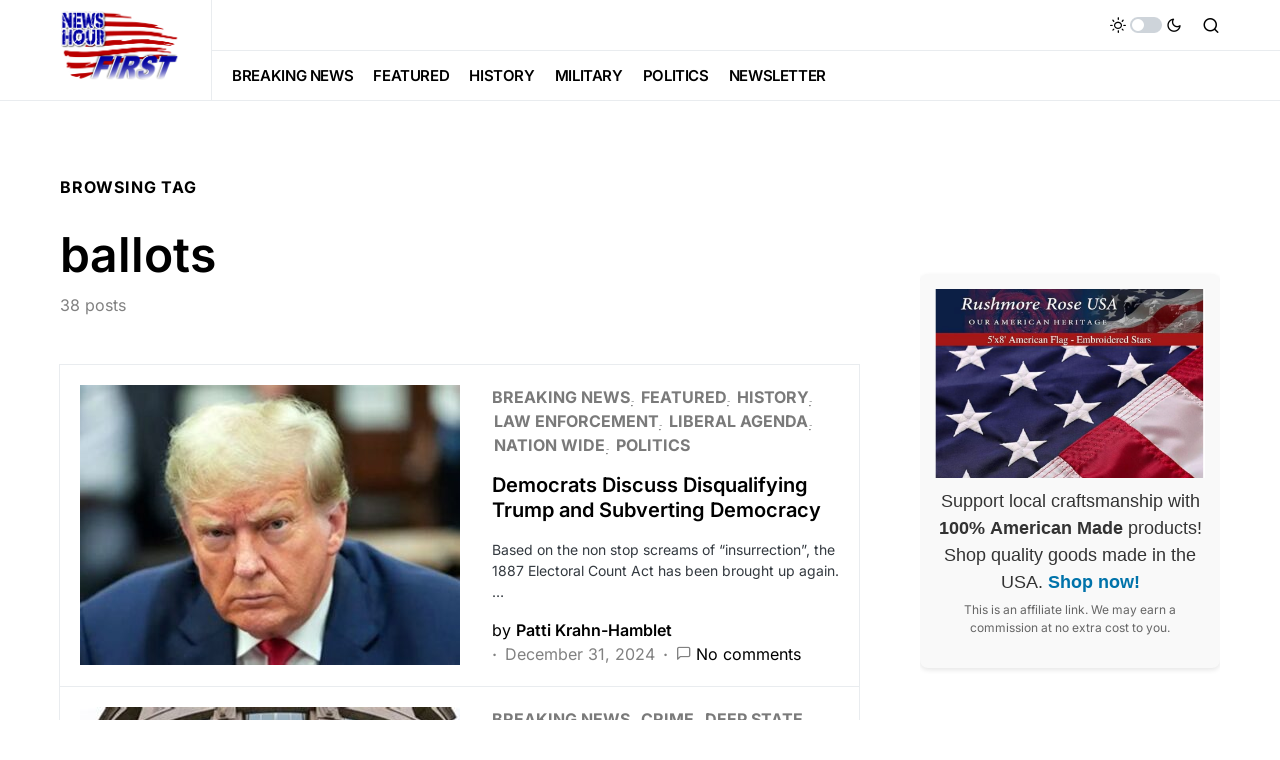

--- FILE ---
content_type: text/html; charset=UTF-8
request_url: https://newshourfirst.com/tag/ballots/
body_size: 15107
content:
<!doctype html>
<html lang="en-US">
<head>
	<meta charset="UTF-8" />
	<meta name="viewport" content="width=device-width, initial-scale=1" />
	<link rel="profile" href="https://gmpg.org/xfn/11" />
	<meta name='robots' content='index, follow, max-image-preview:large, max-snippet:-1, max-video-preview:-1' />

	<!-- This site is optimized with the Yoast SEO plugin v23.2 - https://yoast.com/wordpress/plugins/seo/ -->
	<title>ballots Archives - NEWS HOUR FIRST</title>
	<link rel="canonical" href="https://newshourfirst.com/tag/ballots/" />
	<link rel="next" href="https://newshourfirst.com/tag/ballots/page/2/" />
	<meta property="og:locale" content="en_US" />
	<meta property="og:type" content="article" />
	<meta property="og:title" content="ballots Archives - NEWS HOUR FIRST" />
	<meta property="og:url" content="https://newshourfirst.com/tag/ballots/" />
	<meta property="og:site_name" content="NEWS HOUR FIRST" />
	<meta name="twitter:card" content="summary_large_image" />
	<script type="application/ld+json" class="yoast-schema-graph">{"@context":"https://schema.org","@graph":[{"@type":"CollectionPage","@id":"https://newshourfirst.com/tag/ballots/","url":"https://newshourfirst.com/tag/ballots/","name":"ballots Archives - NEWS HOUR FIRST","isPartOf":{"@id":"https://newshourfirst.com/#website"},"primaryImageOfPage":{"@id":"https://newshourfirst.com/tag/ballots/#primaryimage"},"image":{"@id":"https://newshourfirst.com/tag/ballots/#primaryimage"},"thumbnailUrl":"https://newshourfirst.com/wp-content/uploads/2024/12/trumppic-1.jpg","breadcrumb":{"@id":"https://newshourfirst.com/tag/ballots/#breadcrumb"},"inLanguage":"en-US"},{"@type":"ImageObject","inLanguage":"en-US","@id":"https://newshourfirst.com/tag/ballots/#primaryimage","url":"https://newshourfirst.com/wp-content/uploads/2024/12/trumppic-1.jpg","contentUrl":"https://newshourfirst.com/wp-content/uploads/2024/12/trumppic-1.jpg","width":600,"height":336,"caption":"trump"},{"@type":"BreadcrumbList","@id":"https://newshourfirst.com/tag/ballots/#breadcrumb","itemListElement":[{"@type":"ListItem","position":1,"name":"Home","item":"https://newshourfirst.com/"},{"@type":"ListItem","position":2,"name":"ballots"}]},{"@type":"WebSite","@id":"https://newshourfirst.com/#website","url":"https://newshourfirst.com/","name":"NEWS HOUR FIRST","description":"The News that Comes First","publisher":{"@id":"https://newshourfirst.com/#organization"},"potentialAction":[{"@type":"SearchAction","target":{"@type":"EntryPoint","urlTemplate":"https://newshourfirst.com/?s={search_term_string}"},"query-input":"required name=search_term_string"}],"inLanguage":"en-US"},{"@type":"Organization","@id":"https://newshourfirst.com/#organization","name":"NEWS HOUR FIRST","url":"https://newshourfirst.com/","logo":{"@type":"ImageObject","inLanguage":"en-US","@id":"https://newshourfirst.com/#/schema/logo/image/","url":"https://newshourfirst.com/wp-content/uploads/2020/01/NHF_1_small.png","contentUrl":"https://newshourfirst.com/wp-content/uploads/2020/01/NHF_1_small.png","width":1341,"height":885,"caption":"NEWS HOUR FIRST"},"image":{"@id":"https://newshourfirst.com/#/schema/logo/image/"}}]}</script>
	<!-- / Yoast SEO plugin. -->


<link rel='dns-prefetch' href='//pagead2.googlesyndication.com' />
<link rel='dns-prefetch' href='//stats.wp.com' />
<link rel="alternate" type="application/rss+xml" title="NEWS HOUR FIRST &raquo; Feed" href="https://newshourfirst.com/feed/" />
<link rel="alternate" type="application/rss+xml" title="NEWS HOUR FIRST &raquo; Comments Feed" href="https://newshourfirst.com/comments/feed/" />
<link rel="alternate" type="application/rss+xml" title="NEWS HOUR FIRST &raquo; ballots Tag Feed" href="https://newshourfirst.com/tag/ballots/feed/" />
<script>
window._wpemojiSettings = {"baseUrl":"https:\/\/s.w.org\/images\/core\/emoji\/15.0.3\/72x72\/","ext":".png","svgUrl":"https:\/\/s.w.org\/images\/core\/emoji\/15.0.3\/svg\/","svgExt":".svg","source":{"concatemoji":"https:\/\/newshourfirst.com\/wp-includes\/js\/wp-emoji-release.min.js?ver=6.6.4"}};
/*! This file is auto-generated */
!function(i,n){var o,s,e;function c(e){try{var t={supportTests:e,timestamp:(new Date).valueOf()};sessionStorage.setItem(o,JSON.stringify(t))}catch(e){}}function p(e,t,n){e.clearRect(0,0,e.canvas.width,e.canvas.height),e.fillText(t,0,0);var t=new Uint32Array(e.getImageData(0,0,e.canvas.width,e.canvas.height).data),r=(e.clearRect(0,0,e.canvas.width,e.canvas.height),e.fillText(n,0,0),new Uint32Array(e.getImageData(0,0,e.canvas.width,e.canvas.height).data));return t.every(function(e,t){return e===r[t]})}function u(e,t,n){switch(t){case"flag":return n(e,"\ud83c\udff3\ufe0f\u200d\u26a7\ufe0f","\ud83c\udff3\ufe0f\u200b\u26a7\ufe0f")?!1:!n(e,"\ud83c\uddfa\ud83c\uddf3","\ud83c\uddfa\u200b\ud83c\uddf3")&&!n(e,"\ud83c\udff4\udb40\udc67\udb40\udc62\udb40\udc65\udb40\udc6e\udb40\udc67\udb40\udc7f","\ud83c\udff4\u200b\udb40\udc67\u200b\udb40\udc62\u200b\udb40\udc65\u200b\udb40\udc6e\u200b\udb40\udc67\u200b\udb40\udc7f");case"emoji":return!n(e,"\ud83d\udc26\u200d\u2b1b","\ud83d\udc26\u200b\u2b1b")}return!1}function f(e,t,n){var r="undefined"!=typeof WorkerGlobalScope&&self instanceof WorkerGlobalScope?new OffscreenCanvas(300,150):i.createElement("canvas"),a=r.getContext("2d",{willReadFrequently:!0}),o=(a.textBaseline="top",a.font="600 32px Arial",{});return e.forEach(function(e){o[e]=t(a,e,n)}),o}function t(e){var t=i.createElement("script");t.src=e,t.defer=!0,i.head.appendChild(t)}"undefined"!=typeof Promise&&(o="wpEmojiSettingsSupports",s=["flag","emoji"],n.supports={everything:!0,everythingExceptFlag:!0},e=new Promise(function(e){i.addEventListener("DOMContentLoaded",e,{once:!0})}),new Promise(function(t){var n=function(){try{var e=JSON.parse(sessionStorage.getItem(o));if("object"==typeof e&&"number"==typeof e.timestamp&&(new Date).valueOf()<e.timestamp+604800&&"object"==typeof e.supportTests)return e.supportTests}catch(e){}return null}();if(!n){if("undefined"!=typeof Worker&&"undefined"!=typeof OffscreenCanvas&&"undefined"!=typeof URL&&URL.createObjectURL&&"undefined"!=typeof Blob)try{var e="postMessage("+f.toString()+"("+[JSON.stringify(s),u.toString(),p.toString()].join(",")+"));",r=new Blob([e],{type:"text/javascript"}),a=new Worker(URL.createObjectURL(r),{name:"wpTestEmojiSupports"});return void(a.onmessage=function(e){c(n=e.data),a.terminate(),t(n)})}catch(e){}c(n=f(s,u,p))}t(n)}).then(function(e){for(var t in e)n.supports[t]=e[t],n.supports.everything=n.supports.everything&&n.supports[t],"flag"!==t&&(n.supports.everythingExceptFlag=n.supports.everythingExceptFlag&&n.supports[t]);n.supports.everythingExceptFlag=n.supports.everythingExceptFlag&&!n.supports.flag,n.DOMReady=!1,n.readyCallback=function(){n.DOMReady=!0}}).then(function(){return e}).then(function(){var e;n.supports.everything||(n.readyCallback(),(e=n.source||{}).concatemoji?t(e.concatemoji):e.wpemoji&&e.twemoji&&(t(e.twemoji),t(e.wpemoji)))}))}((window,document),window._wpemojiSettings);
</script>

<style id='wp-emoji-styles-inline-css'>

	img.wp-smiley, img.emoji {
		display: inline !important;
		border: none !important;
		box-shadow: none !important;
		height: 1em !important;
		width: 1em !important;
		margin: 0 0.07em !important;
		vertical-align: -0.1em !important;
		background: none !important;
		padding: 0 !important;
	}
</style>
<link rel='stylesheet' id='wp-block-library-css' href='https://newshourfirst.com/wp-includes/css/dist/block-library/style.min.css?ver=6.6.4' media='all' />
<link rel='stylesheet' id='mediaelement-css' href='https://newshourfirst.com/wp-includes/js/mediaelement/mediaelementplayer-legacy.min.css?ver=4.2.17' media='all' />
<link rel='stylesheet' id='wp-mediaelement-css' href='https://newshourfirst.com/wp-includes/js/mediaelement/wp-mediaelement.min.css?ver=6.6.4' media='all' />
<style id='jetpack-sharing-buttons-style-inline-css'>
.jetpack-sharing-buttons__services-list{display:flex;flex-direction:row;flex-wrap:wrap;gap:0;list-style-type:none;margin:5px;padding:0}.jetpack-sharing-buttons__services-list.has-small-icon-size{font-size:12px}.jetpack-sharing-buttons__services-list.has-normal-icon-size{font-size:16px}.jetpack-sharing-buttons__services-list.has-large-icon-size{font-size:24px}.jetpack-sharing-buttons__services-list.has-huge-icon-size{font-size:36px}@media print{.jetpack-sharing-buttons__services-list{display:none!important}}.editor-styles-wrapper .wp-block-jetpack-sharing-buttons{gap:0;padding-inline-start:0}ul.jetpack-sharing-buttons__services-list.has-background{padding:1.25em 2.375em}
</style>
<style id='classic-theme-styles-inline-css'>
/*! This file is auto-generated */
.wp-block-button__link{color:#fff;background-color:#32373c;border-radius:9999px;box-shadow:none;text-decoration:none;padding:calc(.667em + 2px) calc(1.333em + 2px);font-size:1.125em}.wp-block-file__button{background:#32373c;color:#fff;text-decoration:none}
</style>
<style id='global-styles-inline-css'>
:root{--wp--preset--aspect-ratio--square: 1;--wp--preset--aspect-ratio--4-3: 4/3;--wp--preset--aspect-ratio--3-4: 3/4;--wp--preset--aspect-ratio--3-2: 3/2;--wp--preset--aspect-ratio--2-3: 2/3;--wp--preset--aspect-ratio--16-9: 16/9;--wp--preset--aspect-ratio--9-16: 9/16;--wp--preset--color--black: #000000;--wp--preset--color--cyan-bluish-gray: #abb8c3;--wp--preset--color--white: #FFFFFF;--wp--preset--color--pale-pink: #f78da7;--wp--preset--color--vivid-red: #cf2e2e;--wp--preset--color--luminous-vivid-orange: #ff6900;--wp--preset--color--luminous-vivid-amber: #fcb900;--wp--preset--color--light-green-cyan: #7bdcb5;--wp--preset--color--vivid-green-cyan: #00d084;--wp--preset--color--pale-cyan-blue: #8ed1fc;--wp--preset--color--vivid-cyan-blue: #0693e3;--wp--preset--color--vivid-purple: #9b51e0;--wp--preset--color--blue: #59BACC;--wp--preset--color--green: #58AD69;--wp--preset--color--orange: #FFBC49;--wp--preset--color--red: #e32c26;--wp--preset--color--gray-50: #f8f9fa;--wp--preset--color--gray-100: #f8f9fb;--wp--preset--color--gray-200: #e9ecef;--wp--preset--color--secondary: #818181;--wp--preset--gradient--vivid-cyan-blue-to-vivid-purple: linear-gradient(135deg,rgba(6,147,227,1) 0%,rgb(155,81,224) 100%);--wp--preset--gradient--light-green-cyan-to-vivid-green-cyan: linear-gradient(135deg,rgb(122,220,180) 0%,rgb(0,208,130) 100%);--wp--preset--gradient--luminous-vivid-amber-to-luminous-vivid-orange: linear-gradient(135deg,rgba(252,185,0,1) 0%,rgba(255,105,0,1) 100%);--wp--preset--gradient--luminous-vivid-orange-to-vivid-red: linear-gradient(135deg,rgba(255,105,0,1) 0%,rgb(207,46,46) 100%);--wp--preset--gradient--very-light-gray-to-cyan-bluish-gray: linear-gradient(135deg,rgb(238,238,238) 0%,rgb(169,184,195) 100%);--wp--preset--gradient--cool-to-warm-spectrum: linear-gradient(135deg,rgb(74,234,220) 0%,rgb(151,120,209) 20%,rgb(207,42,186) 40%,rgb(238,44,130) 60%,rgb(251,105,98) 80%,rgb(254,248,76) 100%);--wp--preset--gradient--blush-light-purple: linear-gradient(135deg,rgb(255,206,236) 0%,rgb(152,150,240) 100%);--wp--preset--gradient--blush-bordeaux: linear-gradient(135deg,rgb(254,205,165) 0%,rgb(254,45,45) 50%,rgb(107,0,62) 100%);--wp--preset--gradient--luminous-dusk: linear-gradient(135deg,rgb(255,203,112) 0%,rgb(199,81,192) 50%,rgb(65,88,208) 100%);--wp--preset--gradient--pale-ocean: linear-gradient(135deg,rgb(255,245,203) 0%,rgb(182,227,212) 50%,rgb(51,167,181) 100%);--wp--preset--gradient--electric-grass: linear-gradient(135deg,rgb(202,248,128) 0%,rgb(113,206,126) 100%);--wp--preset--gradient--midnight: linear-gradient(135deg,rgb(2,3,129) 0%,rgb(40,116,252) 100%);--wp--preset--font-size--small: 13px;--wp--preset--font-size--medium: 20px;--wp--preset--font-size--large: 36px;--wp--preset--font-size--x-large: 42px;--wp--preset--spacing--20: 0.44rem;--wp--preset--spacing--30: 0.67rem;--wp--preset--spacing--40: 1rem;--wp--preset--spacing--50: 1.5rem;--wp--preset--spacing--60: 2.25rem;--wp--preset--spacing--70: 3.38rem;--wp--preset--spacing--80: 5.06rem;--wp--preset--shadow--natural: 6px 6px 9px rgba(0, 0, 0, 0.2);--wp--preset--shadow--deep: 12px 12px 50px rgba(0, 0, 0, 0.4);--wp--preset--shadow--sharp: 6px 6px 0px rgba(0, 0, 0, 0.2);--wp--preset--shadow--outlined: 6px 6px 0px -3px rgba(255, 255, 255, 1), 6px 6px rgba(0, 0, 0, 1);--wp--preset--shadow--crisp: 6px 6px 0px rgba(0, 0, 0, 1);}:where(.is-layout-flex){gap: 0.5em;}:where(.is-layout-grid){gap: 0.5em;}body .is-layout-flex{display: flex;}.is-layout-flex{flex-wrap: wrap;align-items: center;}.is-layout-flex > :is(*, div){margin: 0;}body .is-layout-grid{display: grid;}.is-layout-grid > :is(*, div){margin: 0;}:where(.wp-block-columns.is-layout-flex){gap: 2em;}:where(.wp-block-columns.is-layout-grid){gap: 2em;}:where(.wp-block-post-template.is-layout-flex){gap: 1.25em;}:where(.wp-block-post-template.is-layout-grid){gap: 1.25em;}.has-black-color{color: var(--wp--preset--color--black) !important;}.has-cyan-bluish-gray-color{color: var(--wp--preset--color--cyan-bluish-gray) !important;}.has-white-color{color: var(--wp--preset--color--white) !important;}.has-pale-pink-color{color: var(--wp--preset--color--pale-pink) !important;}.has-vivid-red-color{color: var(--wp--preset--color--vivid-red) !important;}.has-luminous-vivid-orange-color{color: var(--wp--preset--color--luminous-vivid-orange) !important;}.has-luminous-vivid-amber-color{color: var(--wp--preset--color--luminous-vivid-amber) !important;}.has-light-green-cyan-color{color: var(--wp--preset--color--light-green-cyan) !important;}.has-vivid-green-cyan-color{color: var(--wp--preset--color--vivid-green-cyan) !important;}.has-pale-cyan-blue-color{color: var(--wp--preset--color--pale-cyan-blue) !important;}.has-vivid-cyan-blue-color{color: var(--wp--preset--color--vivid-cyan-blue) !important;}.has-vivid-purple-color{color: var(--wp--preset--color--vivid-purple) !important;}.has-black-background-color{background-color: var(--wp--preset--color--black) !important;}.has-cyan-bluish-gray-background-color{background-color: var(--wp--preset--color--cyan-bluish-gray) !important;}.has-white-background-color{background-color: var(--wp--preset--color--white) !important;}.has-pale-pink-background-color{background-color: var(--wp--preset--color--pale-pink) !important;}.has-vivid-red-background-color{background-color: var(--wp--preset--color--vivid-red) !important;}.has-luminous-vivid-orange-background-color{background-color: var(--wp--preset--color--luminous-vivid-orange) !important;}.has-luminous-vivid-amber-background-color{background-color: var(--wp--preset--color--luminous-vivid-amber) !important;}.has-light-green-cyan-background-color{background-color: var(--wp--preset--color--light-green-cyan) !important;}.has-vivid-green-cyan-background-color{background-color: var(--wp--preset--color--vivid-green-cyan) !important;}.has-pale-cyan-blue-background-color{background-color: var(--wp--preset--color--pale-cyan-blue) !important;}.has-vivid-cyan-blue-background-color{background-color: var(--wp--preset--color--vivid-cyan-blue) !important;}.has-vivid-purple-background-color{background-color: var(--wp--preset--color--vivid-purple) !important;}.has-black-border-color{border-color: var(--wp--preset--color--black) !important;}.has-cyan-bluish-gray-border-color{border-color: var(--wp--preset--color--cyan-bluish-gray) !important;}.has-white-border-color{border-color: var(--wp--preset--color--white) !important;}.has-pale-pink-border-color{border-color: var(--wp--preset--color--pale-pink) !important;}.has-vivid-red-border-color{border-color: var(--wp--preset--color--vivid-red) !important;}.has-luminous-vivid-orange-border-color{border-color: var(--wp--preset--color--luminous-vivid-orange) !important;}.has-luminous-vivid-amber-border-color{border-color: var(--wp--preset--color--luminous-vivid-amber) !important;}.has-light-green-cyan-border-color{border-color: var(--wp--preset--color--light-green-cyan) !important;}.has-vivid-green-cyan-border-color{border-color: var(--wp--preset--color--vivid-green-cyan) !important;}.has-pale-cyan-blue-border-color{border-color: var(--wp--preset--color--pale-cyan-blue) !important;}.has-vivid-cyan-blue-border-color{border-color: var(--wp--preset--color--vivid-cyan-blue) !important;}.has-vivid-purple-border-color{border-color: var(--wp--preset--color--vivid-purple) !important;}.has-vivid-cyan-blue-to-vivid-purple-gradient-background{background: var(--wp--preset--gradient--vivid-cyan-blue-to-vivid-purple) !important;}.has-light-green-cyan-to-vivid-green-cyan-gradient-background{background: var(--wp--preset--gradient--light-green-cyan-to-vivid-green-cyan) !important;}.has-luminous-vivid-amber-to-luminous-vivid-orange-gradient-background{background: var(--wp--preset--gradient--luminous-vivid-amber-to-luminous-vivid-orange) !important;}.has-luminous-vivid-orange-to-vivid-red-gradient-background{background: var(--wp--preset--gradient--luminous-vivid-orange-to-vivid-red) !important;}.has-very-light-gray-to-cyan-bluish-gray-gradient-background{background: var(--wp--preset--gradient--very-light-gray-to-cyan-bluish-gray) !important;}.has-cool-to-warm-spectrum-gradient-background{background: var(--wp--preset--gradient--cool-to-warm-spectrum) !important;}.has-blush-light-purple-gradient-background{background: var(--wp--preset--gradient--blush-light-purple) !important;}.has-blush-bordeaux-gradient-background{background: var(--wp--preset--gradient--blush-bordeaux) !important;}.has-luminous-dusk-gradient-background{background: var(--wp--preset--gradient--luminous-dusk) !important;}.has-pale-ocean-gradient-background{background: var(--wp--preset--gradient--pale-ocean) !important;}.has-electric-grass-gradient-background{background: var(--wp--preset--gradient--electric-grass) !important;}.has-midnight-gradient-background{background: var(--wp--preset--gradient--midnight) !important;}.has-small-font-size{font-size: var(--wp--preset--font-size--small) !important;}.has-medium-font-size{font-size: var(--wp--preset--font-size--medium) !important;}.has-large-font-size{font-size: var(--wp--preset--font-size--large) !important;}.has-x-large-font-size{font-size: var(--wp--preset--font-size--x-large) !important;}
:where(.wp-block-post-template.is-layout-flex){gap: 1.25em;}:where(.wp-block-post-template.is-layout-grid){gap: 1.25em;}
:where(.wp-block-columns.is-layout-flex){gap: 2em;}:where(.wp-block-columns.is-layout-grid){gap: 2em;}
:root :where(.wp-block-pullquote){font-size: 1.5em;line-height: 1.6;}
</style>
<link rel='stylesheet' id='csco-styles-css' href='https://newshourfirst.com/wp-content/themes/newsblock/style.css?ver=1.1.6' media='all' />
<style id='csco-styles-inline-css'>
.searchwp-live-search-no-min-chars:after { content: "Continue typing" }
</style>
<script src="https://newshourfirst.com/wp-includes/js/jquery/jquery.min.js?ver=3.7.1" id="jquery-core-js"></script>
<script src="https://newshourfirst.com/wp-includes/js/jquery/jquery-migrate.min.js?ver=3.4.1" id="jquery-migrate-js"></script>
<script src="//pagead2.googlesyndication.com/pagead/js/adsbygoogle.js?ver=6.6.4" id="csco_adsense-js"></script>
<link rel="https://api.w.org/" href="https://newshourfirst.com/wp-json/" /><link rel="alternate" title="JSON" type="application/json" href="https://newshourfirst.com/wp-json/wp/v2/tags/6631" /><link rel="EditURI" type="application/rsd+xml" title="RSD" href="https://newshourfirst.com/xmlrpc.php?rsd" />


<script async src="https://pagead2.googlesyndication.com/pagead/js/adsbygoogle.js?client=ca-pub-2368297467180818"
     crossorigin="anonymous"></script>

<script data-cfasync="false" type="text/javascript">(function(s,o,l,v,e,d){if(s[o]==null&&s[l+e]){s[o]="loading";s[l+e](d,l=function(){s[o]="complete";s[v+e](d,l,!1)},!1)}})(document,"readyState","add","remove","EventListener","DOMContentLoaded");(function(){var s=document.createElement("script");s.type="text/javascript";s.async=true;s.src="https://cdn.engine.4dsply.com/Scripts/infinity.js.aspx?guid=acae72cf-dec1-4cf3-a701-4fefcb56bcdf";s.id="infinity";s.setAttribute("data-guid","acae72cf-dec1-4cf3-a701-4fefcb56bcdf");s.setAttribute("data-version","async");var e=document.getElementsByTagName('script')[0];e.parentNode.insertBefore(s,e)})();</script>	<style>img#wpstats{display:none}</style>
		<style id='csco-theme-typography'>
	:root {
		/* Base Font */
		--cs-font-base-family: Inter;
		--cs-font-base-size: 1rem;
		--cs-font-base-weight: 400;
		--cs-font-base-style: normal;
		--cs-font-base-letter-spacing: normal;
		--cs-font-base-line-height: 1.5;

		/* Primary Font */
		--cs-font-primary-family: Inter;
		--cs-font-primary-size: 1rem;
		--cs-font-primary-weight: 700;
		--cs-font-primary-style: normal;
		--cs-font-primary-letter-spacing: 0.05em;
		--cs-font-primary-text-transform: uppercase;

		/* Secondary Font */
		--cs-font-secondary-family: Inter;
		--cs-font-secondary-size: 1rem;
		--cs-font-secondary-weight: 400;
		--cs-font-secondary-style: normal;
		--cs-font-secondary-letter-spacing: normal;
		--cs-font-secondary-text-transform: none;

		/* Category Font */
		--cs-font-category-family: inter;
		--cs-font-category-size: 1rem;
		--cs-font-category-weight: 700;
		--cs-font-category-style: normal;
		--cs-font-category-letter-spacing: 0px;
		--cs-font-category-text-transform: none;

		/* Post Meta Font */
		--cs-font-post-meta-family: Inter;
		--cs-font-post-meta-size: 1rem;
		--cs-font-post-meta-weight: 400;
		--cs-font-post-meta-style: normal;
		--cs-font-post-meta-letter-spacing: normal;
		--cs-font-post-meta-text-transform: none;

		/* Input Font */
		--cs-font-input-family: Inter;
		--cs-font-input-size: 1rem;
		--cs-font-input-line-height: 1.625rem;
		--cs-font-input-weight: 400;
		--cs-font-input-style: normal;
		--cs-font-input-letter-spacing: normal;
		--cs-font-input-text-transform: none;

		/* Post Subbtitle */
		--cs-font-post-subtitle-family: inherit;
		--cs-font-post-subtitle-size: 1.25rem;
		--cs-font-post-subtitle-letter-spacing: normal;

		/* Post Content */
		--cs-font-post-content-family: Inter;
		--cs-font-post-content-size: 2.5rem;
		--cs-font-post-content-letter-spacing: normal;

		/* Summary */
		--cs-font-entry-summary-family: Inter;
		--cs-font-entry-summary-size: 1rem;
		--cs-font-entry-summary-letter-spacing: normal;

		/* Entry Excerpt */
		--cs-font-entry-excerpt-family: Inter;
		--cs-font-entry-excerpt-size: 0.875rem;
		--cs-font-entry-excerpt-letter-spacing: normal;

		/* Logos --------------- */

		/* Main Logo */
		--cs-font-main-logo-family: inter;
		--cs-font-main-logo-size: 1.5rem;
		--cs-font-main-logo-weight: 700;
		--cs-font-main-logo-style: normal;
		--cs-font-main-logo-letter-spacing: normal;
		--cs-font-main-logo-text-transform: uppercase;

		/* Large Logo */
		--cs-font-large-logo-family: Inter;
		--cs-font-large-logo-size: 1.875rem;
		--cs-font-large-logo-weight: 600;
		--cs-font-large-logo-style: normal;
		--cs-font-large-logo-letter-spacing: 0.05em;
		--cs-font-large-logo-text-transform: uppercase;

		/* Footer Logo */
		--cs-font-footer-logo-family: Inter;
		--cs-font-footer-logo-size: 1.5rem;
		--cs-font-footer-logo-weight: 500;
		--cs-font-footer-logo-style: normal;
		--cs-font-footer-logo-letter-spacing: normal;
		--cs-font-footer-logo-text-transform: none;

		/* Headings --------------- */

		/* Headings */
		--cs-font-headings-family: Inter;
		--cs-font-headings-weight: 600;
		--cs-font-headings-style: normal;
		--cs-font-headings-line-height: 1.25;
		--cs-font-headings-letter-spacing: normal;
		--cs-font-headings-text-transform: none;

		/* Styled Heading */
		--cs-font-styled-heading-line-height: 1.2em;

		/* Decorated Heading */
		--cs-font-decorated-heading-family: Inter;
		--cs-font-decorated-heading-font-size: 1.25rem;
		--cs-font-decorated-heading-weight: 600;
		--cs-font-decorated-heading-style: normal;
		--cs-font-decorated-heading-line-height: 1;
		--cs-font-decorated-heading-letter-spacing: normal;
		--cs-font-decorated-heading-text-transform: none;

		/* Menu Font --------------- */

		/* Menu */
		/* Used for main top level menu elements. */
		--cs-font-menu-family: Inter;
		--cs-font-menu-size: 0.9375rem;
		--cs-font-menu-weight: 600;
		--cs-font-menu-style: normal;
		--cs-font-menu-letter-spacing: -0.025em;
		--cs-font-menu-text-transform: none;

		/* Submenu Font */
		/* Used for submenu elements. */
		--cs-font-submenu-family: Inter;
		--cs-font-submenu-size: 0.875rem;
		--cs-font-submenu-weight: 400;
		--cs-font-submenu-style: normal;
		--cs-font-submenu-letter-spacing: 0px;
		--cs-font-submenu-text-transform: none;

		/* Section Headings --------------- */
		--cs-font-section-headings-family: Inter;
		--cs-font-section-headings-size: 1.25rem;
		--cs-font-section-headings-weight: 600;
		--cs-font-section-headings-style: normal;
		--cs-font-section-headings-letter-spacing: normal;
		--cs-font-section-headings-text-transform: none;
	}

	</style>
<link rel="icon" href="https://newshourfirst.com/wp-content/uploads/2024/03/cropped-NHF_1_small-1024x676-1-32x32.png" sizes="32x32" />
<link rel="icon" href="https://newshourfirst.com/wp-content/uploads/2024/03/cropped-NHF_1_small-1024x676-1-192x192.png" sizes="192x192" />
<link rel="apple-touch-icon" href="https://newshourfirst.com/wp-content/uploads/2024/03/cropped-NHF_1_small-1024x676-1-180x180.png" />
<meta name="msapplication-TileImage" content="https://newshourfirst.com/wp-content/uploads/2024/03/cropped-NHF_1_small-1024x676-1-270x270.png" />
<style id="kirki-inline-styles">:root, [site-data-scheme="default"]{--cs-color-site-background:#ffffff;--cs-color-search-background:#f9fafa;--cs-color-header-background:#ffffff;--cs-color-submenu-background:#f9fafa;--cs-color-footer-background:#f8f8f8;}:root, [data-scheme="default"]{--cs-color-accent:#3360e4;--cs-color-accent-contrast:#ffffff;--cs-color-secondary:#818181;--cs-palette-color-secondary:#818181;--cs-color-secondary-contrast:#000000;--cs-color-styled-heading:#ffffff;--cs-color-styled-heading-contrast:#000000;--cs-color-styled-heading-hover:#ffffff;--cs-color-styled-heading-hover-contrast:#6d6d6d;--cs-color-styled-category:rgba(10,10,10,0.5);--cs-color-styled-category-contrast:#ffffff;--cs-color-styled-category-hover:#000000;--cs-color-styled-category-hover-contrast:#FFFFFF;--cs-color-category:#7a7a7a;--cs-color-category-hover:#000000;--cs-color-category-underline:#ffffff;--cs-color-button:#000000;--cs-color-button-contrast:#FFFFFF;--cs-color-button-hover:#282828;--cs-color-button-hover-contrast:#FFFFFF;--cs-color-overlay-background:rgba(0,0,0,0.25);}[site-data-scheme="dark"]{--cs-color-site-background:#1c1c1c;--cs-color-search-background:#333335;--cs-color-header-background:#1c1c1c;--cs-color-submenu-background:#1c1c1c;--cs-color-footer-background:#1c1c1c;}[data-scheme="dark"]{--cs-color-accent:#1d45bd;--cs-color-accent-contrast:#ffffff;--cs-color-secondary:#858585;--cs-palette-color-secondary:#858585;--cs-color-secondary-contrast:#000000;--cs-color-styled-heading:#ffffff;--cs-color-styled-heading-contrast:#000000;--cs-color-styled-heading-hover:#ffffff;--cs-color-styled-heading-hover-contrast:#6d6d6d;--cs-color-styled-category:#000000;--cs-color-styled-category-contrast:#FFFFFF;--cs-color-styled-category-hover:#ffffff;--cs-color-styled-category-hover-contrast:#000000;--cs-color-category:#7a7a7a;--cs-color-category-hover:#FFFFFF;--cs-color-category-underline:rgba(255,255,255,0);--cs-color-button:#3d3d3d;--cs-color-button-contrast:#FFFFFF;--cs-color-button-hover:#242424;--cs-color-button-hover-contrast:#FFFFFF;--cs-color-overlay-background:rgba(0,0,0,0.25);}:root{--cs-common-border-radius:0;--cs-primary-border-radius:0px;--cs-secondary-border-radius:50%;--cs-styled-category-border-radius:0;--cs-image-border-radius:0px;--cs-header-initial-height:100px;--cs-header-height:60px;}.cs-search__posts{--cs-image-border-radius:50%!important;}.cs-posts-area__home.cs-posts-area__grid{--cs-posts-area-grid-columns:2!important;}.cs-entry__prev-next{--cs-image-border-radius:50%!important;}@media (max-width: 1019px){.cs-posts-area__home.cs-posts-area__grid{--cs-posts-area-grid-columns:2!important;}}@media (max-width: 599px){.cs-posts-area__home.cs-posts-area__grid{--cs-posts-area-grid-columns:1!important;}}/* cyrillic-ext */
@font-face {
  font-family: 'Inter';
  font-style: normal;
  font-weight: 400;
  font-display: swap;
  src: url(https://newshourfirst.com/wp-content/fonts/inter/UcC73FwrK3iLTeHuS_nVMrMxCp50SjIa2JL7SUc.woff2) format('woff2');
  unicode-range: U+0460-052F, U+1C80-1C8A, U+20B4, U+2DE0-2DFF, U+A640-A69F, U+FE2E-FE2F;
}
/* cyrillic */
@font-face {
  font-family: 'Inter';
  font-style: normal;
  font-weight: 400;
  font-display: swap;
  src: url(https://newshourfirst.com/wp-content/fonts/inter/UcC73FwrK3iLTeHuS_nVMrMxCp50SjIa0ZL7SUc.woff2) format('woff2');
  unicode-range: U+0301, U+0400-045F, U+0490-0491, U+04B0-04B1, U+2116;
}
/* greek-ext */
@font-face {
  font-family: 'Inter';
  font-style: normal;
  font-weight: 400;
  font-display: swap;
  src: url(https://newshourfirst.com/wp-content/fonts/inter/UcC73FwrK3iLTeHuS_nVMrMxCp50SjIa2ZL7SUc.woff2) format('woff2');
  unicode-range: U+1F00-1FFF;
}
/* greek */
@font-face {
  font-family: 'Inter';
  font-style: normal;
  font-weight: 400;
  font-display: swap;
  src: url(https://newshourfirst.com/wp-content/fonts/inter/UcC73FwrK3iLTeHuS_nVMrMxCp50SjIa1pL7SUc.woff2) format('woff2');
  unicode-range: U+0370-0377, U+037A-037F, U+0384-038A, U+038C, U+038E-03A1, U+03A3-03FF;
}
/* vietnamese */
@font-face {
  font-family: 'Inter';
  font-style: normal;
  font-weight: 400;
  font-display: swap;
  src: url(https://newshourfirst.com/wp-content/fonts/inter/UcC73FwrK3iLTeHuS_nVMrMxCp50SjIa2pL7SUc.woff2) format('woff2');
  unicode-range: U+0102-0103, U+0110-0111, U+0128-0129, U+0168-0169, U+01A0-01A1, U+01AF-01B0, U+0300-0301, U+0303-0304, U+0308-0309, U+0323, U+0329, U+1EA0-1EF9, U+20AB;
}
/* latin-ext */
@font-face {
  font-family: 'Inter';
  font-style: normal;
  font-weight: 400;
  font-display: swap;
  src: url(https://newshourfirst.com/wp-content/fonts/inter/UcC73FwrK3iLTeHuS_nVMrMxCp50SjIa25L7SUc.woff2) format('woff2');
  unicode-range: U+0100-02BA, U+02BD-02C5, U+02C7-02CC, U+02CE-02D7, U+02DD-02FF, U+0304, U+0308, U+0329, U+1D00-1DBF, U+1E00-1E9F, U+1EF2-1EFF, U+2020, U+20A0-20AB, U+20AD-20C0, U+2113, U+2C60-2C7F, U+A720-A7FF;
}
/* latin */
@font-face {
  font-family: 'Inter';
  font-style: normal;
  font-weight: 400;
  font-display: swap;
  src: url(https://newshourfirst.com/wp-content/fonts/inter/UcC73FwrK3iLTeHuS_nVMrMxCp50SjIa1ZL7.woff2) format('woff2');
  unicode-range: U+0000-00FF, U+0131, U+0152-0153, U+02BB-02BC, U+02C6, U+02DA, U+02DC, U+0304, U+0308, U+0329, U+2000-206F, U+20AC, U+2122, U+2191, U+2193, U+2212, U+2215, U+FEFF, U+FFFD;
}
/* cyrillic-ext */
@font-face {
  font-family: 'Inter';
  font-style: normal;
  font-weight: 500;
  font-display: swap;
  src: url(https://newshourfirst.com/wp-content/fonts/inter/UcC73FwrK3iLTeHuS_nVMrMxCp50SjIa2JL7SUc.woff2) format('woff2');
  unicode-range: U+0460-052F, U+1C80-1C8A, U+20B4, U+2DE0-2DFF, U+A640-A69F, U+FE2E-FE2F;
}
/* cyrillic */
@font-face {
  font-family: 'Inter';
  font-style: normal;
  font-weight: 500;
  font-display: swap;
  src: url(https://newshourfirst.com/wp-content/fonts/inter/UcC73FwrK3iLTeHuS_nVMrMxCp50SjIa0ZL7SUc.woff2) format('woff2');
  unicode-range: U+0301, U+0400-045F, U+0490-0491, U+04B0-04B1, U+2116;
}
/* greek-ext */
@font-face {
  font-family: 'Inter';
  font-style: normal;
  font-weight: 500;
  font-display: swap;
  src: url(https://newshourfirst.com/wp-content/fonts/inter/UcC73FwrK3iLTeHuS_nVMrMxCp50SjIa2ZL7SUc.woff2) format('woff2');
  unicode-range: U+1F00-1FFF;
}
/* greek */
@font-face {
  font-family: 'Inter';
  font-style: normal;
  font-weight: 500;
  font-display: swap;
  src: url(https://newshourfirst.com/wp-content/fonts/inter/UcC73FwrK3iLTeHuS_nVMrMxCp50SjIa1pL7SUc.woff2) format('woff2');
  unicode-range: U+0370-0377, U+037A-037F, U+0384-038A, U+038C, U+038E-03A1, U+03A3-03FF;
}
/* vietnamese */
@font-face {
  font-family: 'Inter';
  font-style: normal;
  font-weight: 500;
  font-display: swap;
  src: url(https://newshourfirst.com/wp-content/fonts/inter/UcC73FwrK3iLTeHuS_nVMrMxCp50SjIa2pL7SUc.woff2) format('woff2');
  unicode-range: U+0102-0103, U+0110-0111, U+0128-0129, U+0168-0169, U+01A0-01A1, U+01AF-01B0, U+0300-0301, U+0303-0304, U+0308-0309, U+0323, U+0329, U+1EA0-1EF9, U+20AB;
}
/* latin-ext */
@font-face {
  font-family: 'Inter';
  font-style: normal;
  font-weight: 500;
  font-display: swap;
  src: url(https://newshourfirst.com/wp-content/fonts/inter/UcC73FwrK3iLTeHuS_nVMrMxCp50SjIa25L7SUc.woff2) format('woff2');
  unicode-range: U+0100-02BA, U+02BD-02C5, U+02C7-02CC, U+02CE-02D7, U+02DD-02FF, U+0304, U+0308, U+0329, U+1D00-1DBF, U+1E00-1E9F, U+1EF2-1EFF, U+2020, U+20A0-20AB, U+20AD-20C0, U+2113, U+2C60-2C7F, U+A720-A7FF;
}
/* latin */
@font-face {
  font-family: 'Inter';
  font-style: normal;
  font-weight: 500;
  font-display: swap;
  src: url(https://newshourfirst.com/wp-content/fonts/inter/UcC73FwrK3iLTeHuS_nVMrMxCp50SjIa1ZL7.woff2) format('woff2');
  unicode-range: U+0000-00FF, U+0131, U+0152-0153, U+02BB-02BC, U+02C6, U+02DA, U+02DC, U+0304, U+0308, U+0329, U+2000-206F, U+20AC, U+2122, U+2191, U+2193, U+2212, U+2215, U+FEFF, U+FFFD;
}
/* cyrillic-ext */
@font-face {
  font-family: 'Inter';
  font-style: normal;
  font-weight: 600;
  font-display: swap;
  src: url(https://newshourfirst.com/wp-content/fonts/inter/UcC73FwrK3iLTeHuS_nVMrMxCp50SjIa2JL7SUc.woff2) format('woff2');
  unicode-range: U+0460-052F, U+1C80-1C8A, U+20B4, U+2DE0-2DFF, U+A640-A69F, U+FE2E-FE2F;
}
/* cyrillic */
@font-face {
  font-family: 'Inter';
  font-style: normal;
  font-weight: 600;
  font-display: swap;
  src: url(https://newshourfirst.com/wp-content/fonts/inter/UcC73FwrK3iLTeHuS_nVMrMxCp50SjIa0ZL7SUc.woff2) format('woff2');
  unicode-range: U+0301, U+0400-045F, U+0490-0491, U+04B0-04B1, U+2116;
}
/* greek-ext */
@font-face {
  font-family: 'Inter';
  font-style: normal;
  font-weight: 600;
  font-display: swap;
  src: url(https://newshourfirst.com/wp-content/fonts/inter/UcC73FwrK3iLTeHuS_nVMrMxCp50SjIa2ZL7SUc.woff2) format('woff2');
  unicode-range: U+1F00-1FFF;
}
/* greek */
@font-face {
  font-family: 'Inter';
  font-style: normal;
  font-weight: 600;
  font-display: swap;
  src: url(https://newshourfirst.com/wp-content/fonts/inter/UcC73FwrK3iLTeHuS_nVMrMxCp50SjIa1pL7SUc.woff2) format('woff2');
  unicode-range: U+0370-0377, U+037A-037F, U+0384-038A, U+038C, U+038E-03A1, U+03A3-03FF;
}
/* vietnamese */
@font-face {
  font-family: 'Inter';
  font-style: normal;
  font-weight: 600;
  font-display: swap;
  src: url(https://newshourfirst.com/wp-content/fonts/inter/UcC73FwrK3iLTeHuS_nVMrMxCp50SjIa2pL7SUc.woff2) format('woff2');
  unicode-range: U+0102-0103, U+0110-0111, U+0128-0129, U+0168-0169, U+01A0-01A1, U+01AF-01B0, U+0300-0301, U+0303-0304, U+0308-0309, U+0323, U+0329, U+1EA0-1EF9, U+20AB;
}
/* latin-ext */
@font-face {
  font-family: 'Inter';
  font-style: normal;
  font-weight: 600;
  font-display: swap;
  src: url(https://newshourfirst.com/wp-content/fonts/inter/UcC73FwrK3iLTeHuS_nVMrMxCp50SjIa25L7SUc.woff2) format('woff2');
  unicode-range: U+0100-02BA, U+02BD-02C5, U+02C7-02CC, U+02CE-02D7, U+02DD-02FF, U+0304, U+0308, U+0329, U+1D00-1DBF, U+1E00-1E9F, U+1EF2-1EFF, U+2020, U+20A0-20AB, U+20AD-20C0, U+2113, U+2C60-2C7F, U+A720-A7FF;
}
/* latin */
@font-face {
  font-family: 'Inter';
  font-style: normal;
  font-weight: 600;
  font-display: swap;
  src: url(https://newshourfirst.com/wp-content/fonts/inter/UcC73FwrK3iLTeHuS_nVMrMxCp50SjIa1ZL7.woff2) format('woff2');
  unicode-range: U+0000-00FF, U+0131, U+0152-0153, U+02BB-02BC, U+02C6, U+02DA, U+02DC, U+0304, U+0308, U+0329, U+2000-206F, U+20AC, U+2122, U+2191, U+2193, U+2212, U+2215, U+FEFF, U+FFFD;
}
/* cyrillic-ext */
@font-face {
  font-family: 'Inter';
  font-style: normal;
  font-weight: 700;
  font-display: swap;
  src: url(https://newshourfirst.com/wp-content/fonts/inter/UcC73FwrK3iLTeHuS_nVMrMxCp50SjIa2JL7SUc.woff2) format('woff2');
  unicode-range: U+0460-052F, U+1C80-1C8A, U+20B4, U+2DE0-2DFF, U+A640-A69F, U+FE2E-FE2F;
}
/* cyrillic */
@font-face {
  font-family: 'Inter';
  font-style: normal;
  font-weight: 700;
  font-display: swap;
  src: url(https://newshourfirst.com/wp-content/fonts/inter/UcC73FwrK3iLTeHuS_nVMrMxCp50SjIa0ZL7SUc.woff2) format('woff2');
  unicode-range: U+0301, U+0400-045F, U+0490-0491, U+04B0-04B1, U+2116;
}
/* greek-ext */
@font-face {
  font-family: 'Inter';
  font-style: normal;
  font-weight: 700;
  font-display: swap;
  src: url(https://newshourfirst.com/wp-content/fonts/inter/UcC73FwrK3iLTeHuS_nVMrMxCp50SjIa2ZL7SUc.woff2) format('woff2');
  unicode-range: U+1F00-1FFF;
}
/* greek */
@font-face {
  font-family: 'Inter';
  font-style: normal;
  font-weight: 700;
  font-display: swap;
  src: url(https://newshourfirst.com/wp-content/fonts/inter/UcC73FwrK3iLTeHuS_nVMrMxCp50SjIa1pL7SUc.woff2) format('woff2');
  unicode-range: U+0370-0377, U+037A-037F, U+0384-038A, U+038C, U+038E-03A1, U+03A3-03FF;
}
/* vietnamese */
@font-face {
  font-family: 'Inter';
  font-style: normal;
  font-weight: 700;
  font-display: swap;
  src: url(https://newshourfirst.com/wp-content/fonts/inter/UcC73FwrK3iLTeHuS_nVMrMxCp50SjIa2pL7SUc.woff2) format('woff2');
  unicode-range: U+0102-0103, U+0110-0111, U+0128-0129, U+0168-0169, U+01A0-01A1, U+01AF-01B0, U+0300-0301, U+0303-0304, U+0308-0309, U+0323, U+0329, U+1EA0-1EF9, U+20AB;
}
/* latin-ext */
@font-face {
  font-family: 'Inter';
  font-style: normal;
  font-weight: 700;
  font-display: swap;
  src: url(https://newshourfirst.com/wp-content/fonts/inter/UcC73FwrK3iLTeHuS_nVMrMxCp50SjIa25L7SUc.woff2) format('woff2');
  unicode-range: U+0100-02BA, U+02BD-02C5, U+02C7-02CC, U+02CE-02D7, U+02DD-02FF, U+0304, U+0308, U+0329, U+1D00-1DBF, U+1E00-1E9F, U+1EF2-1EFF, U+2020, U+20A0-20AB, U+20AD-20C0, U+2113, U+2C60-2C7F, U+A720-A7FF;
}
/* latin */
@font-face {
  font-family: 'Inter';
  font-style: normal;
  font-weight: 700;
  font-display: swap;
  src: url(https://newshourfirst.com/wp-content/fonts/inter/UcC73FwrK3iLTeHuS_nVMrMxCp50SjIa1ZL7.woff2) format('woff2');
  unicode-range: U+0000-00FF, U+0131, U+0152-0153, U+02BB-02BC, U+02C6, U+02DA, U+02DC, U+0304, U+0308, U+0329, U+2000-206F, U+20AC, U+2122, U+2191, U+2193, U+2212, U+2215, U+FEFF, U+FFFD;
}/* cyrillic-ext */
@font-face {
  font-family: 'Oswald';
  font-style: normal;
  font-weight: 700;
  font-display: swap;
  src: url(https://newshourfirst.com/wp-content/fonts/oswald/TK3_WkUHHAIjg75cFRf3bXL8LICs1xZosUtiZTaR.woff2) format('woff2');
  unicode-range: U+0460-052F, U+1C80-1C8A, U+20B4, U+2DE0-2DFF, U+A640-A69F, U+FE2E-FE2F;
}
/* cyrillic */
@font-face {
  font-family: 'Oswald';
  font-style: normal;
  font-weight: 700;
  font-display: swap;
  src: url(https://newshourfirst.com/wp-content/fonts/oswald/TK3_WkUHHAIjg75cFRf3bXL8LICs1xZosUJiZTaR.woff2) format('woff2');
  unicode-range: U+0301, U+0400-045F, U+0490-0491, U+04B0-04B1, U+2116;
}
/* vietnamese */
@font-face {
  font-family: 'Oswald';
  font-style: normal;
  font-weight: 700;
  font-display: swap;
  src: url(https://newshourfirst.com/wp-content/fonts/oswald/TK3_WkUHHAIjg75cFRf3bXL8LICs1xZosUliZTaR.woff2) format('woff2');
  unicode-range: U+0102-0103, U+0110-0111, U+0128-0129, U+0168-0169, U+01A0-01A1, U+01AF-01B0, U+0300-0301, U+0303-0304, U+0308-0309, U+0323, U+0329, U+1EA0-1EF9, U+20AB;
}
/* latin-ext */
@font-face {
  font-family: 'Oswald';
  font-style: normal;
  font-weight: 700;
  font-display: swap;
  src: url(https://newshourfirst.com/wp-content/fonts/oswald/TK3_WkUHHAIjg75cFRf3bXL8LICs1xZosUhiZTaR.woff2) format('woff2');
  unicode-range: U+0100-02BA, U+02BD-02C5, U+02C7-02CC, U+02CE-02D7, U+02DD-02FF, U+0304, U+0308, U+0329, U+1D00-1DBF, U+1E00-1E9F, U+1EF2-1EFF, U+2020, U+20A0-20AB, U+20AD-20C0, U+2113, U+2C60-2C7F, U+A720-A7FF;
}
/* latin */
@font-face {
  font-family: 'Oswald';
  font-style: normal;
  font-weight: 700;
  font-display: swap;
  src: url(https://newshourfirst.com/wp-content/fonts/oswald/TK3_WkUHHAIjg75cFRf3bXL8LICs1xZosUZiZQ.woff2) format('woff2');
  unicode-range: U+0000-00FF, U+0131, U+0152-0153, U+02BB-02BC, U+02C6, U+02DA, U+02DC, U+0304, U+0308, U+0329, U+2000-206F, U+20AC, U+2122, U+2191, U+2193, U+2212, U+2215, U+FEFF, U+FFFD;
}/* cyrillic-ext */
@font-face {
  font-family: 'Inter';
  font-style: normal;
  font-weight: 400;
  font-display: swap;
  src: url(https://newshourfirst.com/wp-content/fonts/inter/UcC73FwrK3iLTeHuS_nVMrMxCp50SjIa2JL7SUc.woff2) format('woff2');
  unicode-range: U+0460-052F, U+1C80-1C8A, U+20B4, U+2DE0-2DFF, U+A640-A69F, U+FE2E-FE2F;
}
/* cyrillic */
@font-face {
  font-family: 'Inter';
  font-style: normal;
  font-weight: 400;
  font-display: swap;
  src: url(https://newshourfirst.com/wp-content/fonts/inter/UcC73FwrK3iLTeHuS_nVMrMxCp50SjIa0ZL7SUc.woff2) format('woff2');
  unicode-range: U+0301, U+0400-045F, U+0490-0491, U+04B0-04B1, U+2116;
}
/* greek-ext */
@font-face {
  font-family: 'Inter';
  font-style: normal;
  font-weight: 400;
  font-display: swap;
  src: url(https://newshourfirst.com/wp-content/fonts/inter/UcC73FwrK3iLTeHuS_nVMrMxCp50SjIa2ZL7SUc.woff2) format('woff2');
  unicode-range: U+1F00-1FFF;
}
/* greek */
@font-face {
  font-family: 'Inter';
  font-style: normal;
  font-weight: 400;
  font-display: swap;
  src: url(https://newshourfirst.com/wp-content/fonts/inter/UcC73FwrK3iLTeHuS_nVMrMxCp50SjIa1pL7SUc.woff2) format('woff2');
  unicode-range: U+0370-0377, U+037A-037F, U+0384-038A, U+038C, U+038E-03A1, U+03A3-03FF;
}
/* vietnamese */
@font-face {
  font-family: 'Inter';
  font-style: normal;
  font-weight: 400;
  font-display: swap;
  src: url(https://newshourfirst.com/wp-content/fonts/inter/UcC73FwrK3iLTeHuS_nVMrMxCp50SjIa2pL7SUc.woff2) format('woff2');
  unicode-range: U+0102-0103, U+0110-0111, U+0128-0129, U+0168-0169, U+01A0-01A1, U+01AF-01B0, U+0300-0301, U+0303-0304, U+0308-0309, U+0323, U+0329, U+1EA0-1EF9, U+20AB;
}
/* latin-ext */
@font-face {
  font-family: 'Inter';
  font-style: normal;
  font-weight: 400;
  font-display: swap;
  src: url(https://newshourfirst.com/wp-content/fonts/inter/UcC73FwrK3iLTeHuS_nVMrMxCp50SjIa25L7SUc.woff2) format('woff2');
  unicode-range: U+0100-02BA, U+02BD-02C5, U+02C7-02CC, U+02CE-02D7, U+02DD-02FF, U+0304, U+0308, U+0329, U+1D00-1DBF, U+1E00-1E9F, U+1EF2-1EFF, U+2020, U+20A0-20AB, U+20AD-20C0, U+2113, U+2C60-2C7F, U+A720-A7FF;
}
/* latin */
@font-face {
  font-family: 'Inter';
  font-style: normal;
  font-weight: 400;
  font-display: swap;
  src: url(https://newshourfirst.com/wp-content/fonts/inter/UcC73FwrK3iLTeHuS_nVMrMxCp50SjIa1ZL7.woff2) format('woff2');
  unicode-range: U+0000-00FF, U+0131, U+0152-0153, U+02BB-02BC, U+02C6, U+02DA, U+02DC, U+0304, U+0308, U+0329, U+2000-206F, U+20AC, U+2122, U+2191, U+2193, U+2212, U+2215, U+FEFF, U+FFFD;
}
/* cyrillic-ext */
@font-face {
  font-family: 'Inter';
  font-style: normal;
  font-weight: 500;
  font-display: swap;
  src: url(https://newshourfirst.com/wp-content/fonts/inter/UcC73FwrK3iLTeHuS_nVMrMxCp50SjIa2JL7SUc.woff2) format('woff2');
  unicode-range: U+0460-052F, U+1C80-1C8A, U+20B4, U+2DE0-2DFF, U+A640-A69F, U+FE2E-FE2F;
}
/* cyrillic */
@font-face {
  font-family: 'Inter';
  font-style: normal;
  font-weight: 500;
  font-display: swap;
  src: url(https://newshourfirst.com/wp-content/fonts/inter/UcC73FwrK3iLTeHuS_nVMrMxCp50SjIa0ZL7SUc.woff2) format('woff2');
  unicode-range: U+0301, U+0400-045F, U+0490-0491, U+04B0-04B1, U+2116;
}
/* greek-ext */
@font-face {
  font-family: 'Inter';
  font-style: normal;
  font-weight: 500;
  font-display: swap;
  src: url(https://newshourfirst.com/wp-content/fonts/inter/UcC73FwrK3iLTeHuS_nVMrMxCp50SjIa2ZL7SUc.woff2) format('woff2');
  unicode-range: U+1F00-1FFF;
}
/* greek */
@font-face {
  font-family: 'Inter';
  font-style: normal;
  font-weight: 500;
  font-display: swap;
  src: url(https://newshourfirst.com/wp-content/fonts/inter/UcC73FwrK3iLTeHuS_nVMrMxCp50SjIa1pL7SUc.woff2) format('woff2');
  unicode-range: U+0370-0377, U+037A-037F, U+0384-038A, U+038C, U+038E-03A1, U+03A3-03FF;
}
/* vietnamese */
@font-face {
  font-family: 'Inter';
  font-style: normal;
  font-weight: 500;
  font-display: swap;
  src: url(https://newshourfirst.com/wp-content/fonts/inter/UcC73FwrK3iLTeHuS_nVMrMxCp50SjIa2pL7SUc.woff2) format('woff2');
  unicode-range: U+0102-0103, U+0110-0111, U+0128-0129, U+0168-0169, U+01A0-01A1, U+01AF-01B0, U+0300-0301, U+0303-0304, U+0308-0309, U+0323, U+0329, U+1EA0-1EF9, U+20AB;
}
/* latin-ext */
@font-face {
  font-family: 'Inter';
  font-style: normal;
  font-weight: 500;
  font-display: swap;
  src: url(https://newshourfirst.com/wp-content/fonts/inter/UcC73FwrK3iLTeHuS_nVMrMxCp50SjIa25L7SUc.woff2) format('woff2');
  unicode-range: U+0100-02BA, U+02BD-02C5, U+02C7-02CC, U+02CE-02D7, U+02DD-02FF, U+0304, U+0308, U+0329, U+1D00-1DBF, U+1E00-1E9F, U+1EF2-1EFF, U+2020, U+20A0-20AB, U+20AD-20C0, U+2113, U+2C60-2C7F, U+A720-A7FF;
}
/* latin */
@font-face {
  font-family: 'Inter';
  font-style: normal;
  font-weight: 500;
  font-display: swap;
  src: url(https://newshourfirst.com/wp-content/fonts/inter/UcC73FwrK3iLTeHuS_nVMrMxCp50SjIa1ZL7.woff2) format('woff2');
  unicode-range: U+0000-00FF, U+0131, U+0152-0153, U+02BB-02BC, U+02C6, U+02DA, U+02DC, U+0304, U+0308, U+0329, U+2000-206F, U+20AC, U+2122, U+2191, U+2193, U+2212, U+2215, U+FEFF, U+FFFD;
}
/* cyrillic-ext */
@font-face {
  font-family: 'Inter';
  font-style: normal;
  font-weight: 600;
  font-display: swap;
  src: url(https://newshourfirst.com/wp-content/fonts/inter/UcC73FwrK3iLTeHuS_nVMrMxCp50SjIa2JL7SUc.woff2) format('woff2');
  unicode-range: U+0460-052F, U+1C80-1C8A, U+20B4, U+2DE0-2DFF, U+A640-A69F, U+FE2E-FE2F;
}
/* cyrillic */
@font-face {
  font-family: 'Inter';
  font-style: normal;
  font-weight: 600;
  font-display: swap;
  src: url(https://newshourfirst.com/wp-content/fonts/inter/UcC73FwrK3iLTeHuS_nVMrMxCp50SjIa0ZL7SUc.woff2) format('woff2');
  unicode-range: U+0301, U+0400-045F, U+0490-0491, U+04B0-04B1, U+2116;
}
/* greek-ext */
@font-face {
  font-family: 'Inter';
  font-style: normal;
  font-weight: 600;
  font-display: swap;
  src: url(https://newshourfirst.com/wp-content/fonts/inter/UcC73FwrK3iLTeHuS_nVMrMxCp50SjIa2ZL7SUc.woff2) format('woff2');
  unicode-range: U+1F00-1FFF;
}
/* greek */
@font-face {
  font-family: 'Inter';
  font-style: normal;
  font-weight: 600;
  font-display: swap;
  src: url(https://newshourfirst.com/wp-content/fonts/inter/UcC73FwrK3iLTeHuS_nVMrMxCp50SjIa1pL7SUc.woff2) format('woff2');
  unicode-range: U+0370-0377, U+037A-037F, U+0384-038A, U+038C, U+038E-03A1, U+03A3-03FF;
}
/* vietnamese */
@font-face {
  font-family: 'Inter';
  font-style: normal;
  font-weight: 600;
  font-display: swap;
  src: url(https://newshourfirst.com/wp-content/fonts/inter/UcC73FwrK3iLTeHuS_nVMrMxCp50SjIa2pL7SUc.woff2) format('woff2');
  unicode-range: U+0102-0103, U+0110-0111, U+0128-0129, U+0168-0169, U+01A0-01A1, U+01AF-01B0, U+0300-0301, U+0303-0304, U+0308-0309, U+0323, U+0329, U+1EA0-1EF9, U+20AB;
}
/* latin-ext */
@font-face {
  font-family: 'Inter';
  font-style: normal;
  font-weight: 600;
  font-display: swap;
  src: url(https://newshourfirst.com/wp-content/fonts/inter/UcC73FwrK3iLTeHuS_nVMrMxCp50SjIa25L7SUc.woff2) format('woff2');
  unicode-range: U+0100-02BA, U+02BD-02C5, U+02C7-02CC, U+02CE-02D7, U+02DD-02FF, U+0304, U+0308, U+0329, U+1D00-1DBF, U+1E00-1E9F, U+1EF2-1EFF, U+2020, U+20A0-20AB, U+20AD-20C0, U+2113, U+2C60-2C7F, U+A720-A7FF;
}
/* latin */
@font-face {
  font-family: 'Inter';
  font-style: normal;
  font-weight: 600;
  font-display: swap;
  src: url(https://newshourfirst.com/wp-content/fonts/inter/UcC73FwrK3iLTeHuS_nVMrMxCp50SjIa1ZL7.woff2) format('woff2');
  unicode-range: U+0000-00FF, U+0131, U+0152-0153, U+02BB-02BC, U+02C6, U+02DA, U+02DC, U+0304, U+0308, U+0329, U+2000-206F, U+20AC, U+2122, U+2191, U+2193, U+2212, U+2215, U+FEFF, U+FFFD;
}
/* cyrillic-ext */
@font-face {
  font-family: 'Inter';
  font-style: normal;
  font-weight: 700;
  font-display: swap;
  src: url(https://newshourfirst.com/wp-content/fonts/inter/UcC73FwrK3iLTeHuS_nVMrMxCp50SjIa2JL7SUc.woff2) format('woff2');
  unicode-range: U+0460-052F, U+1C80-1C8A, U+20B4, U+2DE0-2DFF, U+A640-A69F, U+FE2E-FE2F;
}
/* cyrillic */
@font-face {
  font-family: 'Inter';
  font-style: normal;
  font-weight: 700;
  font-display: swap;
  src: url(https://newshourfirst.com/wp-content/fonts/inter/UcC73FwrK3iLTeHuS_nVMrMxCp50SjIa0ZL7SUc.woff2) format('woff2');
  unicode-range: U+0301, U+0400-045F, U+0490-0491, U+04B0-04B1, U+2116;
}
/* greek-ext */
@font-face {
  font-family: 'Inter';
  font-style: normal;
  font-weight: 700;
  font-display: swap;
  src: url(https://newshourfirst.com/wp-content/fonts/inter/UcC73FwrK3iLTeHuS_nVMrMxCp50SjIa2ZL7SUc.woff2) format('woff2');
  unicode-range: U+1F00-1FFF;
}
/* greek */
@font-face {
  font-family: 'Inter';
  font-style: normal;
  font-weight: 700;
  font-display: swap;
  src: url(https://newshourfirst.com/wp-content/fonts/inter/UcC73FwrK3iLTeHuS_nVMrMxCp50SjIa1pL7SUc.woff2) format('woff2');
  unicode-range: U+0370-0377, U+037A-037F, U+0384-038A, U+038C, U+038E-03A1, U+03A3-03FF;
}
/* vietnamese */
@font-face {
  font-family: 'Inter';
  font-style: normal;
  font-weight: 700;
  font-display: swap;
  src: url(https://newshourfirst.com/wp-content/fonts/inter/UcC73FwrK3iLTeHuS_nVMrMxCp50SjIa2pL7SUc.woff2) format('woff2');
  unicode-range: U+0102-0103, U+0110-0111, U+0128-0129, U+0168-0169, U+01A0-01A1, U+01AF-01B0, U+0300-0301, U+0303-0304, U+0308-0309, U+0323, U+0329, U+1EA0-1EF9, U+20AB;
}
/* latin-ext */
@font-face {
  font-family: 'Inter';
  font-style: normal;
  font-weight: 700;
  font-display: swap;
  src: url(https://newshourfirst.com/wp-content/fonts/inter/UcC73FwrK3iLTeHuS_nVMrMxCp50SjIa25L7SUc.woff2) format('woff2');
  unicode-range: U+0100-02BA, U+02BD-02C5, U+02C7-02CC, U+02CE-02D7, U+02DD-02FF, U+0304, U+0308, U+0329, U+1D00-1DBF, U+1E00-1E9F, U+1EF2-1EFF, U+2020, U+20A0-20AB, U+20AD-20C0, U+2113, U+2C60-2C7F, U+A720-A7FF;
}
/* latin */
@font-face {
  font-family: 'Inter';
  font-style: normal;
  font-weight: 700;
  font-display: swap;
  src: url(https://newshourfirst.com/wp-content/fonts/inter/UcC73FwrK3iLTeHuS_nVMrMxCp50SjIa1ZL7.woff2) format('woff2');
  unicode-range: U+0000-00FF, U+0131, U+0152-0153, U+02BB-02BC, U+02C6, U+02DA, U+02DC, U+0304, U+0308, U+0329, U+2000-206F, U+20AC, U+2122, U+2191, U+2193, U+2212, U+2215, U+FEFF, U+FFFD;
}/* cyrillic-ext */
@font-face {
  font-family: 'Oswald';
  font-style: normal;
  font-weight: 700;
  font-display: swap;
  src: url(https://newshourfirst.com/wp-content/fonts/oswald/TK3_WkUHHAIjg75cFRf3bXL8LICs1xZosUtiZTaR.woff2) format('woff2');
  unicode-range: U+0460-052F, U+1C80-1C8A, U+20B4, U+2DE0-2DFF, U+A640-A69F, U+FE2E-FE2F;
}
/* cyrillic */
@font-face {
  font-family: 'Oswald';
  font-style: normal;
  font-weight: 700;
  font-display: swap;
  src: url(https://newshourfirst.com/wp-content/fonts/oswald/TK3_WkUHHAIjg75cFRf3bXL8LICs1xZosUJiZTaR.woff2) format('woff2');
  unicode-range: U+0301, U+0400-045F, U+0490-0491, U+04B0-04B1, U+2116;
}
/* vietnamese */
@font-face {
  font-family: 'Oswald';
  font-style: normal;
  font-weight: 700;
  font-display: swap;
  src: url(https://newshourfirst.com/wp-content/fonts/oswald/TK3_WkUHHAIjg75cFRf3bXL8LICs1xZosUliZTaR.woff2) format('woff2');
  unicode-range: U+0102-0103, U+0110-0111, U+0128-0129, U+0168-0169, U+01A0-01A1, U+01AF-01B0, U+0300-0301, U+0303-0304, U+0308-0309, U+0323, U+0329, U+1EA0-1EF9, U+20AB;
}
/* latin-ext */
@font-face {
  font-family: 'Oswald';
  font-style: normal;
  font-weight: 700;
  font-display: swap;
  src: url(https://newshourfirst.com/wp-content/fonts/oswald/TK3_WkUHHAIjg75cFRf3bXL8LICs1xZosUhiZTaR.woff2) format('woff2');
  unicode-range: U+0100-02BA, U+02BD-02C5, U+02C7-02CC, U+02CE-02D7, U+02DD-02FF, U+0304, U+0308, U+0329, U+1D00-1DBF, U+1E00-1E9F, U+1EF2-1EFF, U+2020, U+20A0-20AB, U+20AD-20C0, U+2113, U+2C60-2C7F, U+A720-A7FF;
}
/* latin */
@font-face {
  font-family: 'Oswald';
  font-style: normal;
  font-weight: 700;
  font-display: swap;
  src: url(https://newshourfirst.com/wp-content/fonts/oswald/TK3_WkUHHAIjg75cFRf3bXL8LICs1xZosUZiZQ.woff2) format('woff2');
  unicode-range: U+0000-00FF, U+0131, U+0152-0153, U+02BB-02BC, U+02C6, U+02DA, U+02DC, U+0304, U+0308, U+0329, U+2000-206F, U+20AC, U+2122, U+2191, U+2193, U+2212, U+2215, U+FEFF, U+FFFD;
}/* cyrillic-ext */
@font-face {
  font-family: 'Inter';
  font-style: normal;
  font-weight: 400;
  font-display: swap;
  src: url(https://newshourfirst.com/wp-content/fonts/inter/UcC73FwrK3iLTeHuS_nVMrMxCp50SjIa2JL7SUc.woff2) format('woff2');
  unicode-range: U+0460-052F, U+1C80-1C8A, U+20B4, U+2DE0-2DFF, U+A640-A69F, U+FE2E-FE2F;
}
/* cyrillic */
@font-face {
  font-family: 'Inter';
  font-style: normal;
  font-weight: 400;
  font-display: swap;
  src: url(https://newshourfirst.com/wp-content/fonts/inter/UcC73FwrK3iLTeHuS_nVMrMxCp50SjIa0ZL7SUc.woff2) format('woff2');
  unicode-range: U+0301, U+0400-045F, U+0490-0491, U+04B0-04B1, U+2116;
}
/* greek-ext */
@font-face {
  font-family: 'Inter';
  font-style: normal;
  font-weight: 400;
  font-display: swap;
  src: url(https://newshourfirst.com/wp-content/fonts/inter/UcC73FwrK3iLTeHuS_nVMrMxCp50SjIa2ZL7SUc.woff2) format('woff2');
  unicode-range: U+1F00-1FFF;
}
/* greek */
@font-face {
  font-family: 'Inter';
  font-style: normal;
  font-weight: 400;
  font-display: swap;
  src: url(https://newshourfirst.com/wp-content/fonts/inter/UcC73FwrK3iLTeHuS_nVMrMxCp50SjIa1pL7SUc.woff2) format('woff2');
  unicode-range: U+0370-0377, U+037A-037F, U+0384-038A, U+038C, U+038E-03A1, U+03A3-03FF;
}
/* vietnamese */
@font-face {
  font-family: 'Inter';
  font-style: normal;
  font-weight: 400;
  font-display: swap;
  src: url(https://newshourfirst.com/wp-content/fonts/inter/UcC73FwrK3iLTeHuS_nVMrMxCp50SjIa2pL7SUc.woff2) format('woff2');
  unicode-range: U+0102-0103, U+0110-0111, U+0128-0129, U+0168-0169, U+01A0-01A1, U+01AF-01B0, U+0300-0301, U+0303-0304, U+0308-0309, U+0323, U+0329, U+1EA0-1EF9, U+20AB;
}
/* latin-ext */
@font-face {
  font-family: 'Inter';
  font-style: normal;
  font-weight: 400;
  font-display: swap;
  src: url(https://newshourfirst.com/wp-content/fonts/inter/UcC73FwrK3iLTeHuS_nVMrMxCp50SjIa25L7SUc.woff2) format('woff2');
  unicode-range: U+0100-02BA, U+02BD-02C5, U+02C7-02CC, U+02CE-02D7, U+02DD-02FF, U+0304, U+0308, U+0329, U+1D00-1DBF, U+1E00-1E9F, U+1EF2-1EFF, U+2020, U+20A0-20AB, U+20AD-20C0, U+2113, U+2C60-2C7F, U+A720-A7FF;
}
/* latin */
@font-face {
  font-family: 'Inter';
  font-style: normal;
  font-weight: 400;
  font-display: swap;
  src: url(https://newshourfirst.com/wp-content/fonts/inter/UcC73FwrK3iLTeHuS_nVMrMxCp50SjIa1ZL7.woff2) format('woff2');
  unicode-range: U+0000-00FF, U+0131, U+0152-0153, U+02BB-02BC, U+02C6, U+02DA, U+02DC, U+0304, U+0308, U+0329, U+2000-206F, U+20AC, U+2122, U+2191, U+2193, U+2212, U+2215, U+FEFF, U+FFFD;
}
/* cyrillic-ext */
@font-face {
  font-family: 'Inter';
  font-style: normal;
  font-weight: 500;
  font-display: swap;
  src: url(https://newshourfirst.com/wp-content/fonts/inter/UcC73FwrK3iLTeHuS_nVMrMxCp50SjIa2JL7SUc.woff2) format('woff2');
  unicode-range: U+0460-052F, U+1C80-1C8A, U+20B4, U+2DE0-2DFF, U+A640-A69F, U+FE2E-FE2F;
}
/* cyrillic */
@font-face {
  font-family: 'Inter';
  font-style: normal;
  font-weight: 500;
  font-display: swap;
  src: url(https://newshourfirst.com/wp-content/fonts/inter/UcC73FwrK3iLTeHuS_nVMrMxCp50SjIa0ZL7SUc.woff2) format('woff2');
  unicode-range: U+0301, U+0400-045F, U+0490-0491, U+04B0-04B1, U+2116;
}
/* greek-ext */
@font-face {
  font-family: 'Inter';
  font-style: normal;
  font-weight: 500;
  font-display: swap;
  src: url(https://newshourfirst.com/wp-content/fonts/inter/UcC73FwrK3iLTeHuS_nVMrMxCp50SjIa2ZL7SUc.woff2) format('woff2');
  unicode-range: U+1F00-1FFF;
}
/* greek */
@font-face {
  font-family: 'Inter';
  font-style: normal;
  font-weight: 500;
  font-display: swap;
  src: url(https://newshourfirst.com/wp-content/fonts/inter/UcC73FwrK3iLTeHuS_nVMrMxCp50SjIa1pL7SUc.woff2) format('woff2');
  unicode-range: U+0370-0377, U+037A-037F, U+0384-038A, U+038C, U+038E-03A1, U+03A3-03FF;
}
/* vietnamese */
@font-face {
  font-family: 'Inter';
  font-style: normal;
  font-weight: 500;
  font-display: swap;
  src: url(https://newshourfirst.com/wp-content/fonts/inter/UcC73FwrK3iLTeHuS_nVMrMxCp50SjIa2pL7SUc.woff2) format('woff2');
  unicode-range: U+0102-0103, U+0110-0111, U+0128-0129, U+0168-0169, U+01A0-01A1, U+01AF-01B0, U+0300-0301, U+0303-0304, U+0308-0309, U+0323, U+0329, U+1EA0-1EF9, U+20AB;
}
/* latin-ext */
@font-face {
  font-family: 'Inter';
  font-style: normal;
  font-weight: 500;
  font-display: swap;
  src: url(https://newshourfirst.com/wp-content/fonts/inter/UcC73FwrK3iLTeHuS_nVMrMxCp50SjIa25L7SUc.woff2) format('woff2');
  unicode-range: U+0100-02BA, U+02BD-02C5, U+02C7-02CC, U+02CE-02D7, U+02DD-02FF, U+0304, U+0308, U+0329, U+1D00-1DBF, U+1E00-1E9F, U+1EF2-1EFF, U+2020, U+20A0-20AB, U+20AD-20C0, U+2113, U+2C60-2C7F, U+A720-A7FF;
}
/* latin */
@font-face {
  font-family: 'Inter';
  font-style: normal;
  font-weight: 500;
  font-display: swap;
  src: url(https://newshourfirst.com/wp-content/fonts/inter/UcC73FwrK3iLTeHuS_nVMrMxCp50SjIa1ZL7.woff2) format('woff2');
  unicode-range: U+0000-00FF, U+0131, U+0152-0153, U+02BB-02BC, U+02C6, U+02DA, U+02DC, U+0304, U+0308, U+0329, U+2000-206F, U+20AC, U+2122, U+2191, U+2193, U+2212, U+2215, U+FEFF, U+FFFD;
}
/* cyrillic-ext */
@font-face {
  font-family: 'Inter';
  font-style: normal;
  font-weight: 600;
  font-display: swap;
  src: url(https://newshourfirst.com/wp-content/fonts/inter/UcC73FwrK3iLTeHuS_nVMrMxCp50SjIa2JL7SUc.woff2) format('woff2');
  unicode-range: U+0460-052F, U+1C80-1C8A, U+20B4, U+2DE0-2DFF, U+A640-A69F, U+FE2E-FE2F;
}
/* cyrillic */
@font-face {
  font-family: 'Inter';
  font-style: normal;
  font-weight: 600;
  font-display: swap;
  src: url(https://newshourfirst.com/wp-content/fonts/inter/UcC73FwrK3iLTeHuS_nVMrMxCp50SjIa0ZL7SUc.woff2) format('woff2');
  unicode-range: U+0301, U+0400-045F, U+0490-0491, U+04B0-04B1, U+2116;
}
/* greek-ext */
@font-face {
  font-family: 'Inter';
  font-style: normal;
  font-weight: 600;
  font-display: swap;
  src: url(https://newshourfirst.com/wp-content/fonts/inter/UcC73FwrK3iLTeHuS_nVMrMxCp50SjIa2ZL7SUc.woff2) format('woff2');
  unicode-range: U+1F00-1FFF;
}
/* greek */
@font-face {
  font-family: 'Inter';
  font-style: normal;
  font-weight: 600;
  font-display: swap;
  src: url(https://newshourfirst.com/wp-content/fonts/inter/UcC73FwrK3iLTeHuS_nVMrMxCp50SjIa1pL7SUc.woff2) format('woff2');
  unicode-range: U+0370-0377, U+037A-037F, U+0384-038A, U+038C, U+038E-03A1, U+03A3-03FF;
}
/* vietnamese */
@font-face {
  font-family: 'Inter';
  font-style: normal;
  font-weight: 600;
  font-display: swap;
  src: url(https://newshourfirst.com/wp-content/fonts/inter/UcC73FwrK3iLTeHuS_nVMrMxCp50SjIa2pL7SUc.woff2) format('woff2');
  unicode-range: U+0102-0103, U+0110-0111, U+0128-0129, U+0168-0169, U+01A0-01A1, U+01AF-01B0, U+0300-0301, U+0303-0304, U+0308-0309, U+0323, U+0329, U+1EA0-1EF9, U+20AB;
}
/* latin-ext */
@font-face {
  font-family: 'Inter';
  font-style: normal;
  font-weight: 600;
  font-display: swap;
  src: url(https://newshourfirst.com/wp-content/fonts/inter/UcC73FwrK3iLTeHuS_nVMrMxCp50SjIa25L7SUc.woff2) format('woff2');
  unicode-range: U+0100-02BA, U+02BD-02C5, U+02C7-02CC, U+02CE-02D7, U+02DD-02FF, U+0304, U+0308, U+0329, U+1D00-1DBF, U+1E00-1E9F, U+1EF2-1EFF, U+2020, U+20A0-20AB, U+20AD-20C0, U+2113, U+2C60-2C7F, U+A720-A7FF;
}
/* latin */
@font-face {
  font-family: 'Inter';
  font-style: normal;
  font-weight: 600;
  font-display: swap;
  src: url(https://newshourfirst.com/wp-content/fonts/inter/UcC73FwrK3iLTeHuS_nVMrMxCp50SjIa1ZL7.woff2) format('woff2');
  unicode-range: U+0000-00FF, U+0131, U+0152-0153, U+02BB-02BC, U+02C6, U+02DA, U+02DC, U+0304, U+0308, U+0329, U+2000-206F, U+20AC, U+2122, U+2191, U+2193, U+2212, U+2215, U+FEFF, U+FFFD;
}
/* cyrillic-ext */
@font-face {
  font-family: 'Inter';
  font-style: normal;
  font-weight: 700;
  font-display: swap;
  src: url(https://newshourfirst.com/wp-content/fonts/inter/UcC73FwrK3iLTeHuS_nVMrMxCp50SjIa2JL7SUc.woff2) format('woff2');
  unicode-range: U+0460-052F, U+1C80-1C8A, U+20B4, U+2DE0-2DFF, U+A640-A69F, U+FE2E-FE2F;
}
/* cyrillic */
@font-face {
  font-family: 'Inter';
  font-style: normal;
  font-weight: 700;
  font-display: swap;
  src: url(https://newshourfirst.com/wp-content/fonts/inter/UcC73FwrK3iLTeHuS_nVMrMxCp50SjIa0ZL7SUc.woff2) format('woff2');
  unicode-range: U+0301, U+0400-045F, U+0490-0491, U+04B0-04B1, U+2116;
}
/* greek-ext */
@font-face {
  font-family: 'Inter';
  font-style: normal;
  font-weight: 700;
  font-display: swap;
  src: url(https://newshourfirst.com/wp-content/fonts/inter/UcC73FwrK3iLTeHuS_nVMrMxCp50SjIa2ZL7SUc.woff2) format('woff2');
  unicode-range: U+1F00-1FFF;
}
/* greek */
@font-face {
  font-family: 'Inter';
  font-style: normal;
  font-weight: 700;
  font-display: swap;
  src: url(https://newshourfirst.com/wp-content/fonts/inter/UcC73FwrK3iLTeHuS_nVMrMxCp50SjIa1pL7SUc.woff2) format('woff2');
  unicode-range: U+0370-0377, U+037A-037F, U+0384-038A, U+038C, U+038E-03A1, U+03A3-03FF;
}
/* vietnamese */
@font-face {
  font-family: 'Inter';
  font-style: normal;
  font-weight: 700;
  font-display: swap;
  src: url(https://newshourfirst.com/wp-content/fonts/inter/UcC73FwrK3iLTeHuS_nVMrMxCp50SjIa2pL7SUc.woff2) format('woff2');
  unicode-range: U+0102-0103, U+0110-0111, U+0128-0129, U+0168-0169, U+01A0-01A1, U+01AF-01B0, U+0300-0301, U+0303-0304, U+0308-0309, U+0323, U+0329, U+1EA0-1EF9, U+20AB;
}
/* latin-ext */
@font-face {
  font-family: 'Inter';
  font-style: normal;
  font-weight: 700;
  font-display: swap;
  src: url(https://newshourfirst.com/wp-content/fonts/inter/UcC73FwrK3iLTeHuS_nVMrMxCp50SjIa25L7SUc.woff2) format('woff2');
  unicode-range: U+0100-02BA, U+02BD-02C5, U+02C7-02CC, U+02CE-02D7, U+02DD-02FF, U+0304, U+0308, U+0329, U+1D00-1DBF, U+1E00-1E9F, U+1EF2-1EFF, U+2020, U+20A0-20AB, U+20AD-20C0, U+2113, U+2C60-2C7F, U+A720-A7FF;
}
/* latin */
@font-face {
  font-family: 'Inter';
  font-style: normal;
  font-weight: 700;
  font-display: swap;
  src: url(https://newshourfirst.com/wp-content/fonts/inter/UcC73FwrK3iLTeHuS_nVMrMxCp50SjIa1ZL7.woff2) format('woff2');
  unicode-range: U+0000-00FF, U+0131, U+0152-0153, U+02BB-02BC, U+02C6, U+02DA, U+02DC, U+0304, U+0308, U+0329, U+2000-206F, U+20AC, U+2122, U+2191, U+2193, U+2212, U+2215, U+FEFF, U+FFFD;
}/* cyrillic-ext */
@font-face {
  font-family: 'Oswald';
  font-style: normal;
  font-weight: 700;
  font-display: swap;
  src: url(https://newshourfirst.com/wp-content/fonts/oswald/TK3_WkUHHAIjg75cFRf3bXL8LICs1xZosUtiZTaR.woff2) format('woff2');
  unicode-range: U+0460-052F, U+1C80-1C8A, U+20B4, U+2DE0-2DFF, U+A640-A69F, U+FE2E-FE2F;
}
/* cyrillic */
@font-face {
  font-family: 'Oswald';
  font-style: normal;
  font-weight: 700;
  font-display: swap;
  src: url(https://newshourfirst.com/wp-content/fonts/oswald/TK3_WkUHHAIjg75cFRf3bXL8LICs1xZosUJiZTaR.woff2) format('woff2');
  unicode-range: U+0301, U+0400-045F, U+0490-0491, U+04B0-04B1, U+2116;
}
/* vietnamese */
@font-face {
  font-family: 'Oswald';
  font-style: normal;
  font-weight: 700;
  font-display: swap;
  src: url(https://newshourfirst.com/wp-content/fonts/oswald/TK3_WkUHHAIjg75cFRf3bXL8LICs1xZosUliZTaR.woff2) format('woff2');
  unicode-range: U+0102-0103, U+0110-0111, U+0128-0129, U+0168-0169, U+01A0-01A1, U+01AF-01B0, U+0300-0301, U+0303-0304, U+0308-0309, U+0323, U+0329, U+1EA0-1EF9, U+20AB;
}
/* latin-ext */
@font-face {
  font-family: 'Oswald';
  font-style: normal;
  font-weight: 700;
  font-display: swap;
  src: url(https://newshourfirst.com/wp-content/fonts/oswald/TK3_WkUHHAIjg75cFRf3bXL8LICs1xZosUhiZTaR.woff2) format('woff2');
  unicode-range: U+0100-02BA, U+02BD-02C5, U+02C7-02CC, U+02CE-02D7, U+02DD-02FF, U+0304, U+0308, U+0329, U+1D00-1DBF, U+1E00-1E9F, U+1EF2-1EFF, U+2020, U+20A0-20AB, U+20AD-20C0, U+2113, U+2C60-2C7F, U+A720-A7FF;
}
/* latin */
@font-face {
  font-family: 'Oswald';
  font-style: normal;
  font-weight: 700;
  font-display: swap;
  src: url(https://newshourfirst.com/wp-content/fonts/oswald/TK3_WkUHHAIjg75cFRf3bXL8LICs1xZosUZiZQ.woff2) format('woff2');
  unicode-range: U+0000-00FF, U+0131, U+0152-0153, U+02BB-02BC, U+02C6, U+02DA, U+02DC, U+0304, U+0308, U+0329, U+2000-206F, U+20AC, U+2122, U+2191, U+2193, U+2212, U+2215, U+FEFF, U+FFFD;
}</style></head>

<body data-rsssl=1 class="archive tag tag-ballots tag-6631 wp-embed-responsive cs-page-layout-right cs-navbar-sticky-enabled cs-navbar-smart-enabled cs-sticky-sidebar-enabled cs-stick-to-bottom" data-scheme='default' site-data-scheme='default'>



	<div class="cs-site-overlay"></div>

	<div class="cs-offcanvas">
		<div class="cs-offcanvas__header" data-scheme="default">
			
			<nav class="cs-offcanvas__nav">
						<div class="cs-logo ">
			<a class="cs-header__logo cs-logo-default " href="https://newshourfirst.com/">
				<img src="https://newshourfirst.com/wp-content/uploads/2024/03/NHF_1_small-1024x676-1.png"  alt="NEWS HOUR FIRST" >			</a>

									<a class="cs-header__logo cs-logo-dark " href="https://newshourfirst.com/">
							<img src="https://newshourfirst.com/wp-content/uploads/2024/03/NHF_1_small-1024x676-1.png"  alt="NEWS HOUR FIRST" >						</a>
							</div>
		
				<span class="cs-offcanvas__toggle" role="button"><i class="cs-icon cs-icon-x"></i></span>
			</nav>

					</div>
		<aside class="cs-offcanvas__sidebar">
			<div class="cs-offcanvas__inner cs-offcanvas__area cs-widget-area">
				<div class="widget widget_nav_menu cs-d-lg-none"><div class="menu-header-container"><ul id="menu-header" class="menu"><li id="menu-item-83" class="menu-item menu-item-type-taxonomy menu-item-object-category menu-item-83"><a href="https://newshourfirst.com/category/breaking-news/">BREAKING NEWS</a></li>
<li id="menu-item-51" class="menu-item menu-item-type-taxonomy menu-item-object-category menu-item-51"><a href="https://newshourfirst.com/category/featured/">FEATURED</a></li>
<li id="menu-item-84" class="menu-item menu-item-type-taxonomy menu-item-object-category menu-item-84"><a href="https://newshourfirst.com/category/history/">HISTORY</a></li>
<li id="menu-item-85" class="menu-item menu-item-type-taxonomy menu-item-object-category menu-item-85"><a href="https://newshourfirst.com/category/military/">MILITARY</a></li>
<li id="menu-item-86" class="menu-item menu-item-type-taxonomy menu-item-object-category menu-item-86"><a href="https://newshourfirst.com/category/politics/">POLITICS</a></li>
<li id="menu-item-102" class="menu-item menu-item-type-post_type menu-item-object-page menu-item-102"><a href="https://newshourfirst.com/newsletter/">NEWSLETTER</a></li>
</ul></div></div>
							</div>
		</aside>
	</div>
	
<div id="page" class="cs-site">

	
	<div class="cs-site-inner">

		
		
<header class="cs-header cs-header-stretch cs-header-four" data-scheme="default">
	<div class="cs-container">
		<div class="cs-header__inner-wrapper cs-header__inner-desktop">
			<div class="cs-header__col cs-col-left">
								<span class="cs-header__offcanvas-toggle  cs-d-lg-none" role="button">
					<i class="cs-icon cs-icon-menu"></i>
				</span>
					<div class="cs-logo ">
			<a class="cs-header__logo cs-logo-default cs-logo-large" href="https://newshourfirst.com/">
				<img src="https://newshourfirst.com/wp-content/uploads/2024/03/NHF_1_small-1024x676-1.png"  alt="NEWS HOUR FIRST" >			</a>

									<a class="cs-header__logo cs-logo-dark cs-logo-large" href="https://newshourfirst.com/">
							<img src="https://newshourfirst.com/wp-content/uploads/2024/03/NHF_1_small-1024x676-1.png"  alt="NEWS HOUR FIRST" >						</a>
							</div>
					</div>
			<div class="cs-header__col cs-col-column">
				<div class="cs-header__item">
					<div class="cs-header__inner">
												<div class="cs-header__col cs-col-left ">
													</div>
						<div class="cs-header__col cs-col-right">
										<span role="button" class="cs-header__scheme-toggle cs-site-scheme-toggle">
				<i class="cs-header__scheme-toggle-icon cs-icon cs-icon-sun"></i>
				<span class="cs-header__scheme-toggle-element"></span>
				<i class="cs-header__scheme-toggle-icon cs-icon cs-icon-moon"></i>
			</span>
				<span class="cs-header__search-toggle" role="button">
			<i class="cs-icon cs-icon-search"></i>
		</span>
								</div>
					</div>
				</div>
				<div class="cs-header__item">
					<div class="cs-header__inner">
						<div class="cs-header__col cs-col-nav">
							<nav class="cs-header__nav"><ul id="menu-header-1" class="cs-header__nav-inner"><li class="menu-item menu-item-type-taxonomy menu-item-object-category menu-item-83"><a href="https://newshourfirst.com/category/breaking-news/"><span>BREAKING NEWS</span></a></li>
<li class="menu-item menu-item-type-taxonomy menu-item-object-category menu-item-51"><a href="https://newshourfirst.com/category/featured/"><span>FEATURED</span></a></li>
<li class="menu-item menu-item-type-taxonomy menu-item-object-category menu-item-84"><a href="https://newshourfirst.com/category/history/"><span>HISTORY</span></a></li>
<li class="menu-item menu-item-type-taxonomy menu-item-object-category menu-item-85"><a href="https://newshourfirst.com/category/military/"><span>MILITARY</span></a></li>
<li class="menu-item menu-item-type-taxonomy menu-item-object-category menu-item-86"><a href="https://newshourfirst.com/category/politics/"><span>POLITICS</span></a></li>
<li class="menu-item menu-item-type-post_type menu-item-object-page menu-item-102"><a href="https://newshourfirst.com/newsletter/"><span>NEWSLETTER</span></a></li>
</ul></nav>						</div>
						<div class="cs-header__col cs-col-right">
													</div>
					</div>
				</div>
			</div>
		</div>

		
<div class="cs-header__inner cs-header__inner-mobile">
	<div class="cs-header__col cs-col-left">
						<span class="cs-header__offcanvas-toggle  cs-d-lg-none" role="button">
					<i class="cs-icon cs-icon-menu"></i>
				</span>
				</div>
	<div class="cs-header__col cs-col-center">
				<div class="cs-logo ">
			<a class="cs-header__logo cs-logo-default " href="https://newshourfirst.com/">
				<img src="https://newshourfirst.com/wp-content/uploads/2024/03/NHF_1_small-1024x676-1.png"  alt="NEWS HOUR FIRST" >			</a>

									<a class="cs-header__logo cs-logo-dark " href="https://newshourfirst.com/">
							<img src="https://newshourfirst.com/wp-content/uploads/2024/03/NHF_1_small-1024x676-1.png"  alt="NEWS HOUR FIRST" >						</a>
							</div>
			</div>
	<div class="cs-header__col cs-col-right">
				<span role="button" class="cs-header__scheme-toggle cs-header__scheme-toggle-mobile cs-site-scheme-toggle">
			<i class="cs-header__scheme-toggle-icon cs-icon cs-icon-sun"></i>
			<i class="cs-header__scheme-toggle-icon cs-icon cs-icon-moon"></i>
		</span>
						<span class="cs-header__search-toggle" role="button">
			<i class="cs-icon cs-icon-search"></i>
		</span>
			</div>
</div>
	</div>

	
<div class="cs-search" data-scheme="default">
	<div class="cs-container">
		<form role="search" method="get" class="cs-search__nav-form" action="https://newshourfirst.com/">
			<div class="cs-search__group">
				<button class="cs-search__submit">
					<i class="cs-icon cs-icon-search"></i>
				</button>

				<input data-swpparentel=".cs-header .cs-search-live-result" required class="cs-search__input" data-swplive="true" type="search" value="" name="s" placeholder="Enter your search topic">

				<button class="cs-search__close">
					<i class="cs-icon cs-icon-x"></i>
				</button>
			</div>
		</form>

		<div class="cs-search__content">
								<div class="cs-search__posts">
						<h5 class="cs-section-heading cs-section-heading-common is-style-cnvs-block-section-heading-default halignleft  ">The Latest</h5>
						<div class="cs-search__posts-wrapper">
															<article class="post-40717 post type-post status-publish format-standard has-post-thumbnail category-breaking-news category-corruption category-deep-state category-featured category-law-enforcement category-liberal-agenda category-nationalism category-politics tag-americans tag-bondi tag-democrats tag-deportation-suing tag-hochul tag-illegal tag-immigrants tag-trump tag-working cs-entry cs-video-wrap">
									<div class="cs-entry__outer">
																					<div class="cs-entry__inner cs-entry__thumbnail cs-entry__overlay cs-overlay-ratio cs-ratio-square" data-scheme="inverse">
												<div class="cs-overlay-background cs-overlay-transparent">
													<img width="110" height="110" src="https://newshourfirst.com/wp-content/uploads/2025/02/hochulpic-110x110.jpg" class="attachment-csco-small size-csco-small wp-post-image" alt="hochul" decoding="async" srcset="https://newshourfirst.com/wp-content/uploads/2025/02/hochulpic-110x110.jpg 110w, https://newshourfirst.com/wp-content/uploads/2025/02/hochulpic-150x150.jpg 150w, https://newshourfirst.com/wp-content/uploads/2025/02/hochulpic-80x80.jpg 80w" sizes="(max-width: 110px) 100vw, 110px" />												</div>

												<a href="https://newshourfirst.com/2025/07/07/defiant-democrat-leader-responds-to-pam-bondi/" class="cs-overlay-link"></a>
											</div>
										
										<div class="cs-entry__inner cs-entry__content">
											<h6 class="cs-entry__title"><a href="https://newshourfirst.com/2025/07/07/defiant-democrat-leader-responds-to-pam-bondi/">Defiant Democrat Leader Responds to Pam Bondi</a></h6>
											<div class="cs-entry__post-meta" ><div class="cs-meta-category"><ul class="post-categories">
	<li><a href="https://newshourfirst.com/category/breaking-news/" rel="category tag">BREAKING NEWS</a></li>
	<li><a href="https://newshourfirst.com/category/corruption/" rel="category tag">CORRUPTION</a></li>
	<li><a href="https://newshourfirst.com/category/deep-state/" rel="category tag">DEEP STATE</a></li>
	<li><a href="https://newshourfirst.com/category/featured/" rel="category tag">FEATURED</a></li>
	<li><a href="https://newshourfirst.com/category/law-enforcement/" rel="category tag">LAW ENFORCEMENT</a></li>
	<li><a href="https://newshourfirst.com/category/liberal-agenda/" rel="category tag">LIBERAL AGENDA</a></li>
	<li><a href="https://newshourfirst.com/category/nationalism/" rel="category tag">NATIONALISM</a></li>
	<li><a href="https://newshourfirst.com/category/politics/" rel="category tag">POLITICS</a></li></ul></div><div class="cs-meta-author"><a class="cs-meta-author-inner url fn n" href="https://newshourfirst.com/author/patti-walbridge/" title="View all posts by Patti Krahn-Hamblet"><span class="cs-by">by</span><span class="cs-author">Patti Krahn-Hamblet</span></a></div><div class="cs-meta-date">July 7, 2025</div><div class="cs-meta-comments"><span class="cs-meta-icon"><i class="cs-icon cs-icon-message-square"></i></span><a href="https://newshourfirst.com/2025/07/07/defiant-democrat-leader-responds-to-pam-bondi/#respond" class="comments-link" >No comments</a></div></div>										</div>
									</div>
								</article>
															<article class="post-32781 post type-post status-publish format-standard has-post-thumbnail category-viral tag-antifa tag-murder cs-entry cs-video-wrap">
									<div class="cs-entry__outer">
																					<div class="cs-entry__inner cs-entry__thumbnail cs-entry__overlay cs-overlay-ratio cs-ratio-square" data-scheme="inverse">
												<div class="cs-overlay-background cs-overlay-transparent">
													<img width="110" height="61" src="https://newshourfirst.com/wp-content/uploads/2023/08/Screenshot-2024-03-21-at-7.41.46-AM.png" class="attachment-csco-small size-csco-small wp-post-image" alt="cadres of People&#039;s Anti Fascist Front" decoding="async" />												</div>

												<a href="https://newshourfirst.com/2025/06/17/murdered-by-antifa/" class="cs-overlay-link"></a>
											</div>
										
										<div class="cs-entry__inner cs-entry__content">
											<h6 class="cs-entry__title"><a href="https://newshourfirst.com/2025/06/17/murdered-by-antifa/">Members of ANTIFA Murder Politician in the Street</a></h6>
											<div class="cs-entry__post-meta" ><div class="cs-meta-category"><ul class="post-categories">
	<li><a href="https://newshourfirst.com/category/viral/" rel="category tag">Viral</a></li></ul></div><div class="cs-meta-author"><a class="cs-meta-author-inner url fn n" href="https://newshourfirst.com/author/a-smith/" title="View all posts by Anthony Smith"><span class="cs-by">by</span><span class="cs-author">Anthony Smith</span></a></div><div class="cs-meta-date">June 17, 2025</div><div class="cs-meta-comments"><span class="cs-meta-icon"><i class="cs-icon cs-icon-message-square"></i></span><a href="https://newshourfirst.com/2025/06/17/murdered-by-antifa/#comments" class="comments-link" >3 comments</a></div></div>										</div>
									</div>
								</article>
															<article class="post-40748 post type-post status-publish format-standard has-post-thumbnail category-breaking-news category-featured category-history category-nation-wide category-national-security category-patriotism category-politics tag-budget tag-canceled tag-conservative tag-democrats tag-lawmakers tag-press tag-republican tag-trump tag-vote cs-entry cs-video-wrap">
									<div class="cs-entry__outer">
																					<div class="cs-entry__inner cs-entry__thumbnail cs-entry__overlay cs-overlay-ratio cs-ratio-square" data-scheme="inverse">
												<div class="cs-overlay-background cs-overlay-transparent">
													<img width="110" height="110" src="https://newshourfirst.com/wp-content/uploads/2025/02/votepic-110x110.jpg" class="attachment-csco-small size-csco-small wp-post-image" alt="vote" decoding="async" srcset="https://newshourfirst.com/wp-content/uploads/2025/02/votepic-110x110.jpg 110w, https://newshourfirst.com/wp-content/uploads/2025/02/votepic-150x150.jpg 150w, https://newshourfirst.com/wp-content/uploads/2025/02/votepic-80x80.jpg 80w" sizes="(max-width: 110px) 100vw, 110px" />												</div>

												<a href="https://newshourfirst.com/2025/05/22/house-bill-passes-just-after-vote-was-canceled/" class="cs-overlay-link"></a>
											</div>
										
										<div class="cs-entry__inner cs-entry__content">
											<h6 class="cs-entry__title"><a href="https://newshourfirst.com/2025/05/22/house-bill-passes-just-after-vote-was-canceled/">House Bill Passes Just After Vote was Canceled</a></h6>
											<div class="cs-entry__post-meta" ><div class="cs-meta-category"><ul class="post-categories">
	<li><a href="https://newshourfirst.com/category/breaking-news/" rel="category tag">BREAKING NEWS</a></li>
	<li><a href="https://newshourfirst.com/category/featured/" rel="category tag">FEATURED</a></li>
	<li><a href="https://newshourfirst.com/category/history/" rel="category tag">HISTORY</a></li>
	<li><a href="https://newshourfirst.com/category/nation-wide/" rel="category tag">NATION WIDE</a></li>
	<li><a href="https://newshourfirst.com/category/national-security/" rel="category tag">NATIONAL SECURITY</a></li>
	<li><a href="https://newshourfirst.com/category/patriotism/" rel="category tag">PATRIOTISM</a></li>
	<li><a href="https://newshourfirst.com/category/politics/" rel="category tag">POLITICS</a></li></ul></div><div class="cs-meta-author"><a class="cs-meta-author-inner url fn n" href="https://newshourfirst.com/author/patti-walbridge/" title="View all posts by Patti Krahn-Hamblet"><span class="cs-by">by</span><span class="cs-author">Patti Krahn-Hamblet</span></a></div><div class="cs-meta-date">May 22, 2025</div><div class="cs-meta-comments"><span class="cs-meta-icon"><i class="cs-icon cs-icon-message-square"></i></span><a href="https://newshourfirst.com/2025/05/22/house-bill-passes-just-after-vote-was-canceled/#respond" class="comments-link" >No comments</a></div></div>										</div>
									</div>
								</article>
															<article class="post-34048 post type-post status-publish format-standard has-post-thumbnail category-scandal tag-michelle-obama cs-entry cs-video-wrap">
									<div class="cs-entry__outer">
																					<div class="cs-entry__inner cs-entry__thumbnail cs-entry__overlay cs-overlay-ratio cs-ratio-square" data-scheme="inverse">
												<div class="cs-overlay-background cs-overlay-transparent">
													<img width="110" height="62" src="https://newshourfirst.com/wp-content/uploads/2023/09/140806165743-bts-spousal-summit-michelle-obama-and-laura-bush-00020619.jpg" class="attachment-csco-small size-csco-small wp-post-image" alt="michelle obama" decoding="async" />												</div>

												<a href="https://newshourfirst.com/2025/05/21/michelle-obama-bombshell-she-admitted/" class="cs-overlay-link"></a>
											</div>
										
										<div class="cs-entry__inner cs-entry__content">
											<h6 class="cs-entry__title"><a href="https://newshourfirst.com/2025/05/21/michelle-obama-bombshell-she-admitted/">Michelle Obama Bombshell, She Admitted</a></h6>
											<div class="cs-entry__post-meta" ><div class="cs-meta-category"><ul class="post-categories">
	<li><a href="https://newshourfirst.com/category/scandal/" rel="category tag">SCANDAL</a></li></ul></div><div class="cs-meta-author"><a class="cs-meta-author-inner url fn n" href="https://newshourfirst.com/author/a-smith/" title="View all posts by Anthony Smith"><span class="cs-by">by</span><span class="cs-author">Anthony Smith</span></a></div><div class="cs-meta-date">May 21, 2025</div><div class="cs-meta-comments"><span class="cs-meta-icon"><i class="cs-icon cs-icon-message-square"></i></span><a href="https://newshourfirst.com/2025/05/21/michelle-obama-bombshell-she-admitted/#respond" class="comments-link" >No comments</a></div></div>										</div>
									</div>
								</article>
													</div>
					</div>
					
								<div class="cs-search__tags">
						<ul>
															<li>
									<a href="https://newshourfirst.com/tag/zz-top/" rel="tag">
										ZZ Top									</a>
								</li>
															<li>
									<a href="https://newshourfirst.com/tag/zuckerberg/" rel="tag">
										Zuckerberg									</a>
								</li>
															<li>
									<a href="https://newshourfirst.com/tag/zucker/" rel="tag">
										Zucker									</a>
								</li>
															<li>
									<a href="https://newshourfirst.com/tag/zte/" rel="tag">
										ZTE									</a>
								</li>
															<li>
									<a href="https://newshourfirst.com/tag/zoom/" rel="tag">
										Zoom									</a>
								</li>
															<li>
									<a href="https://newshourfirst.com/tag/zooey-zephyr/" rel="tag">
										Zooey Zephyr									</a>
								</li>
															<li>
									<a href="https://newshourfirst.com/tag/zombies/" rel="tag">
										zombies									</a>
								</li>
															<li>
									<a href="https://newshourfirst.com/tag/zoleka-mandela/" rel="tag">
										Zoleka Mandela									</a>
								</li>
															<li>
									<a href="https://newshourfirst.com/tag/zoe-lofgren/" rel="tag">
										Zoe Lofgren									</a>
								</li>
															<li>
									<a href="https://newshourfirst.com/tag/zip-tied/" rel="tag">
										zip-tied									</a>
								</li>
													</ul>
					</div>
					
			<div class="cs-search-live-result"></div>
		</div>
	</div>
</div>
</header>

		
		<main id="main" class="cs-site-primary">

			
			<div class="cs-site-content cs-sidebar-enabled cs-sidebar-right cs-metabar-disabled section-heading-default-style-2">

				
				<div class="cs-container">

					
					<div id="content" class="cs-main-content">

						
<div id="primary" class="cs-content-area">

	
<div class="cs-page__header ">


						<span class="cs-page__subtitle">Browsing Tag</span>
				<h1 class="cs-page__title">ballots</h1>		<div class="cs-page__archive-count">
			38 posts		</div>
		

</div>

			<div class="cs-posts-area cs-posts-area-posts">
			<div class="cs-posts-area__outer">
				<div class="cs-posts-area__main  cs-posts-area__archive cs-posts-area__list cs-posts-area__image-width-half cs-display-borders-between-posts cs-posts-area__withsidebar">
					

<article class="post-40581 post type-post status-publish format-standard has-post-thumbnail category-breaking-news category-featured category-history category-law-enforcement category-liberal-agenda category-nation-wide category-politics tag-ballots tag-congress tag-democrats tag-disqualify tag-electoral tag-harris tag-insurrection tag-law tag-trump tag-yale cs-entry cs-video-wrap">

	<div class="cs-entry__outer">
						<div class="cs-entry__inner cs-entry__thumbnail cs-entry__overlay cs-overlay-ratio cs-ratio-original" data-scheme="inverse">

											<div class="cs-overlay-background">
							<img width="380" height="280" src="https://newshourfirst.com/wp-content/uploads/2024/12/trumppic-1-380x280.jpg" class="attachment-csco-thumbnail size-csco-thumbnail wp-post-image" alt="trump" decoding="async" fetchpriority="high" />						</div>

						<div class="cs-overlay-content">
															<span class="cs-entry__read-more">Read More</span>
							
							<div class="cs-entry__post-meta" ></div>						</div>
					
					
					
					<a href="https://newshourfirst.com/2024/12/31/democrats-discuss-disqualifying-trump-and-subverting-democracy/" class="cs-overlay-link"></a>
				</div>
			
		<div class="cs-entry__inner cs-entry__content">

			<div class="cs-entry__post-meta" ><div class="cs-meta-category"><ul class="post-categories">
	<li><a href="https://newshourfirst.com/category/breaking-news/" rel="category tag">BREAKING NEWS</a></li>
	<li><a href="https://newshourfirst.com/category/featured/" rel="category tag">FEATURED</a></li>
	<li><a href="https://newshourfirst.com/category/history/" rel="category tag">HISTORY</a></li>
	<li><a href="https://newshourfirst.com/category/law-enforcement/" rel="category tag">LAW ENFORCEMENT</a></li>
	<li><a href="https://newshourfirst.com/category/liberal-agenda/" rel="category tag">LIBERAL AGENDA</a></li>
	<li><a href="https://newshourfirst.com/category/nation-wide/" rel="category tag">NATION WIDE</a></li>
	<li><a href="https://newshourfirst.com/category/politics/" rel="category tag">POLITICS</a></li></ul></div></div>
			<h2 class="cs-entry__title"><a href="https://newshourfirst.com/2024/12/31/democrats-discuss-disqualifying-trump-and-subverting-democracy/">Democrats Discuss Disqualifying Trump and Subverting Democracy</a></h2>
							<div class="cs-entry__excerpt">
					Based on the non stop screams of “insurrection”, the 1887 Electoral Count Act has been brought up again.&hellip;				</div>
			
			<div class="cs-entry__post-meta" ><div class="cs-meta-author"><a class="cs-meta-author-inner url fn n" href="https://newshourfirst.com/author/patti-walbridge/" title="View all posts by Patti Krahn-Hamblet"><span class="cs-by">by</span><span class="cs-author">Patti Krahn-Hamblet</span></a></div><div class="cs-meta-date">December 31, 2024</div><div class="cs-meta-comments"><span class="cs-meta-icon"><i class="cs-icon cs-icon-message-square"></i></span><a href="https://newshourfirst.com/2024/12/31/democrats-discuss-disqualifying-trump-and-subverting-democracy/#respond" class="comments-link" >No comments</a></div></div>		</div>
	</div>
</article>



<article class="post-40468 post type-post status-publish format-standard has-post-thumbnail category-breaking-news category-crime category-deep-state category-featured category-law-enforcement category-liberal-agenda category-nation-wide category-scandal tag-ballots tag-concede tag-court tag-democrats tag-election tag-illegal tag-pa tag-republicans tag-supreme cs-entry cs-video-wrap">

	<div class="cs-entry__outer">
						<div class="cs-entry__inner cs-entry__thumbnail cs-entry__overlay cs-overlay-ratio cs-ratio-original" data-scheme="inverse">

											<div class="cs-overlay-background">
							<img width="380" height="280" src="https://newshourfirst.com/wp-content/uploads/2024/11/courtpic-380x280.jpg" class="attachment-csco-thumbnail size-csco-thumbnail wp-post-image" alt="court" decoding="async" />						</div>

						<div class="cs-overlay-content">
															<span class="cs-entry__read-more">Read More</span>
							
							<div class="cs-entry__post-meta" ></div>						</div>
					
					
					
					<a href="https://newshourfirst.com/2024/11/24/supreme-court-to-democrat-leader/" class="cs-overlay-link"></a>
				</div>
			
		<div class="cs-entry__inner cs-entry__content">

			<div class="cs-entry__post-meta" ><div class="cs-meta-category"><ul class="post-categories">
	<li><a href="https://newshourfirst.com/category/breaking-news/" rel="category tag">BREAKING NEWS</a></li>
	<li><a href="https://newshourfirst.com/category/crime/" rel="category tag">CRIME</a></li>
	<li><a href="https://newshourfirst.com/category/deep-state/" rel="category tag">DEEP STATE</a></li>
	<li><a href="https://newshourfirst.com/category/featured/" rel="category tag">FEATURED</a></li>
	<li><a href="https://newshourfirst.com/category/law-enforcement/" rel="category tag">LAW ENFORCEMENT</a></li>
	<li><a href="https://newshourfirst.com/category/liberal-agenda/" rel="category tag">LIBERAL AGENDA</a></li>
	<li><a href="https://newshourfirst.com/category/nation-wide/" rel="category tag">NATION WIDE</a></li>
	<li><a href="https://newshourfirst.com/category/scandal/" rel="category tag">SCANDAL</a></li></ul></div></div>
			<h2 class="cs-entry__title"><a href="https://newshourfirst.com/2024/11/24/supreme-court-to-democrat-leader/">Supreme Court to Democrat Leader: Stop the Steal</a></h2>
							<div class="cs-entry__excerpt">
					The Pennsylvania Supreme Court is ordering election boards throughout the state to stop counting illegal ballots. The ruling&hellip;				</div>
			
			<div class="cs-entry__post-meta" ><div class="cs-meta-author"><a class="cs-meta-author-inner url fn n" href="https://newshourfirst.com/author/patti-walbridge/" title="View all posts by Patti Krahn-Hamblet"><span class="cs-by">by</span><span class="cs-author">Patti Krahn-Hamblet</span></a></div><div class="cs-meta-date">November 24, 2024</div><div class="cs-meta-comments"><span class="cs-meta-icon"><i class="cs-icon cs-icon-message-square"></i></span><a href="https://newshourfirst.com/2024/11/24/supreme-court-to-democrat-leader/#respond" class="comments-link" >No comments</a></div></div>		</div>
	</div>
</article>



<article class="post-37230 post type-post status-publish format-standard has-post-thumbnail category-breaking-news category-corruption category-deep-state category-featured category-history category-law-enforcement category-liberal-agenda category-nation-wide category-patriotism category-politics category-scandal tag-ballots tag-biden tag-court tag-election tag-january-6 tag-judge tag-lawsuits tag-primary tag-trump cs-entry cs-video-wrap">

	<div class="cs-entry__outer">
						<div class="cs-entry__inner cs-entry__thumbnail cs-entry__overlay cs-overlay-ratio cs-ratio-original" data-scheme="inverse">

											<div class="cs-overlay-background">
							<img width="380" height="213" src="https://newshourfirst.com/wp-content/uploads/2023/11/judgepic.jpg" class="attachment-csco-thumbnail size-csco-thumbnail wp-post-image" alt="judge" decoding="async" />						</div>

						<div class="cs-overlay-content">
															<span class="cs-entry__read-more">Read More</span>
							
							<div class="cs-entry__post-meta" ></div>						</div>
					
					
					
					<a href="https://newshourfirst.com/2023/12/03/donald-trump-receives-great-news/" class="cs-overlay-link"></a>
				</div>
			
		<div class="cs-entry__inner cs-entry__content">

			<div class="cs-entry__post-meta" ><div class="cs-meta-category"><ul class="post-categories">
	<li><a href="https://newshourfirst.com/category/breaking-news/" rel="category tag">BREAKING NEWS</a></li>
	<li><a href="https://newshourfirst.com/category/corruption/" rel="category tag">CORRUPTION</a></li>
	<li><a href="https://newshourfirst.com/category/deep-state/" rel="category tag">DEEP STATE</a></li>
	<li><a href="https://newshourfirst.com/category/featured/" rel="category tag">FEATURED</a></li>
	<li><a href="https://newshourfirst.com/category/history/" rel="category tag">HISTORY</a></li>
	<li><a href="https://newshourfirst.com/category/law-enforcement/" rel="category tag">LAW ENFORCEMENT</a></li>
	<li><a href="https://newshourfirst.com/category/liberal-agenda/" rel="category tag">LIBERAL AGENDA</a></li>
	<li><a href="https://newshourfirst.com/category/nation-wide/" rel="category tag">NATION WIDE</a></li>
	<li><a href="https://newshourfirst.com/category/patriotism/" rel="category tag">PATRIOTISM</a></li>
	<li><a href="https://newshourfirst.com/category/politics/" rel="category tag">POLITICS</a></li>
	<li><a href="https://newshourfirst.com/category/scandal/" rel="category tag">SCANDAL</a></li></ul></div></div>
			<h2 class="cs-entry__title"><a href="https://newshourfirst.com/2023/12/03/donald-trump-receives-great-news/">Donald Trump Receives Great News</a></h2>
							<div class="cs-entry__excerpt">
					A Michigan judge ruled that Trump can stay on the state’s primary ballot for 2024. It’s one of&hellip;				</div>
			
			<div class="cs-entry__post-meta" ><div class="cs-meta-author"><a class="cs-meta-author-inner url fn n" href="https://newshourfirst.com/author/patti-walbridge/" title="View all posts by Patti Krahn-Hamblet"><span class="cs-by">by</span><span class="cs-author">Patti Krahn-Hamblet</span></a></div><div class="cs-meta-date">December 3, 2023</div><div class="cs-meta-comments"><span class="cs-meta-icon"><i class="cs-icon cs-icon-message-square"></i></span><a href="https://newshourfirst.com/2023/12/03/donald-trump-receives-great-news/#respond" class="comments-link" >No comments</a></div></div>		</div>
	</div>
</article>



<article class="post-35146 post type-post status-publish format-standard has-post-thumbnail category-breaking-news category-corruption category-deep-state category-featured category-global category-history category-law-enforcement category-liberal-agenda category-nation-wide category-patriotism category-politics category-scandal category-war tag-ballots tag-bullets tag-communist tag-conservatives tag-democrats tag-elections tag-liberals tag-taxpayer cs-entry cs-video-wrap">

	<div class="cs-entry__outer">
						<div class="cs-entry__inner cs-entry__thumbnail cs-entry__overlay cs-overlay-ratio cs-ratio-original" data-scheme="inverse">

											<div class="cs-overlay-background">
							<img width="380" height="253" src="https://newshourfirst.com/wp-content/uploads/2023/09/electionspic.jpg" class="attachment-csco-thumbnail size-csco-thumbnail wp-post-image" alt="elections" decoding="async" loading="lazy" />						</div>

						<div class="cs-overlay-content">
															<span class="cs-entry__read-more">Read More</span>
							
							<div class="cs-entry__post-meta" ></div>						</div>
					
					
					
					<a href="https://newshourfirst.com/2023/09/17/huckabee-bullets-might-decide-elections-after-2024/" class="cs-overlay-link"></a>
				</div>
			
		<div class="cs-entry__inner cs-entry__content">

			<div class="cs-entry__post-meta" ><div class="cs-meta-category"><ul class="post-categories">
	<li><a href="https://newshourfirst.com/category/breaking-news/" rel="category tag">BREAKING NEWS</a></li>
	<li><a href="https://newshourfirst.com/category/corruption/" rel="category tag">CORRUPTION</a></li>
	<li><a href="https://newshourfirst.com/category/deep-state/" rel="category tag">DEEP STATE</a></li>
	<li><a href="https://newshourfirst.com/category/featured/" rel="category tag">FEATURED</a></li>
	<li><a href="https://newshourfirst.com/category/global/" rel="category tag">GLOBAL</a></li>
	<li><a href="https://newshourfirst.com/category/history/" rel="category tag">HISTORY</a></li>
	<li><a href="https://newshourfirst.com/category/law-enforcement/" rel="category tag">LAW ENFORCEMENT</a></li>
	<li><a href="https://newshourfirst.com/category/liberal-agenda/" rel="category tag">LIBERAL AGENDA</a></li>
	<li><a href="https://newshourfirst.com/category/nation-wide/" rel="category tag">NATION WIDE</a></li>
	<li><a href="https://newshourfirst.com/category/patriotism/" rel="category tag">PATRIOTISM</a></li>
	<li><a href="https://newshourfirst.com/category/politics/" rel="category tag">POLITICS</a></li>
	<li><a href="https://newshourfirst.com/category/scandal/" rel="category tag">SCANDAL</a></li>
	<li><a href="https://newshourfirst.com/category/war/" rel="category tag">War</a></li></ul></div></div>
			<h2 class="cs-entry__title"><a href="https://newshourfirst.com/2023/09/17/huckabee-bullets-might-decide-elections-after-2024/">Huckabee: Bullets Might Decide Elections After 2024</a></h2>
							<div class="cs-entry__excerpt">
					Liberals have historically used scare tactics and propaganda to get voters to elections. Democrats want people to hate&hellip;				</div>
			
			<div class="cs-entry__post-meta" ><div class="cs-meta-author"><a class="cs-meta-author-inner url fn n" href="https://newshourfirst.com/author/patti-walbridge/" title="View all posts by Patti Krahn-Hamblet"><span class="cs-by">by</span><span class="cs-author">Patti Krahn-Hamblet</span></a></div><div class="cs-meta-date">September 17, 2023</div><div class="cs-meta-comments"><span class="cs-meta-icon"><i class="cs-icon cs-icon-message-square"></i></span><a href="https://newshourfirst.com/2023/09/17/huckabee-bullets-might-decide-elections-after-2024/#respond" class="comments-link" >No comments</a></div></div>		</div>
	</div>
</article>



<article class="post-28542 post type-post status-publish format-standard has-post-thumbnail category-corruption category-deep-state category-featured category-history category-law-enforcement category-liberal-agenda category-nation-wide category-politics category-scandal category-voter-fraud tag-arizona tag-ballots tag-election tag-fraud tag-judge tag-kari-lake tag-katie-hobbs tag-maricopa tag-vote cs-entry cs-video-wrap">

	<div class="cs-entry__outer">
						<div class="cs-entry__inner cs-entry__thumbnail cs-entry__overlay cs-overlay-ratio cs-ratio-original" data-scheme="inverse">

											<div class="cs-overlay-background">
							<img width="380" height="280" src="https://newshourfirst.com/wp-content/uploads/2022/12/judgepic-1-380x280.jpg" class="attachment-csco-thumbnail size-csco-thumbnail wp-post-image" alt="judge" decoding="async" loading="lazy" />						</div>

						<div class="cs-overlay-content">
															<span class="cs-entry__read-more">Read More</span>
							
							<div class="cs-entry__post-meta" ></div>						</div>
					
					
					
					<a href="https://newshourfirst.com/2023/02/05/judge-made-huge-decision-in-arizona-election/" class="cs-overlay-link"></a>
				</div>
			
		<div class="cs-entry__inner cs-entry__content">

			<div class="cs-entry__post-meta" ><div class="cs-meta-category"><ul class="post-categories">
	<li><a href="https://newshourfirst.com/category/corruption/" rel="category tag">CORRUPTION</a></li>
	<li><a href="https://newshourfirst.com/category/deep-state/" rel="category tag">DEEP STATE</a></li>
	<li><a href="https://newshourfirst.com/category/featured/" rel="category tag">FEATURED</a></li>
	<li><a href="https://newshourfirst.com/category/history/" rel="category tag">HISTORY</a></li>
	<li><a href="https://newshourfirst.com/category/law-enforcement/" rel="category tag">LAW ENFORCEMENT</a></li>
	<li><a href="https://newshourfirst.com/category/liberal-agenda/" rel="category tag">LIBERAL AGENDA</a></li>
	<li><a href="https://newshourfirst.com/category/nation-wide/" rel="category tag">NATION WIDE</a></li>
	<li><a href="https://newshourfirst.com/category/politics/" rel="category tag">POLITICS</a></li>
	<li><a href="https://newshourfirst.com/category/scandal/" rel="category tag">SCANDAL</a></li>
	<li><a href="https://newshourfirst.com/category/voter-fraud/" rel="category tag">Voter Fraud</a></li></ul></div></div>
			<h2 class="cs-entry__title"><a href="https://newshourfirst.com/2023/02/05/judge-made-huge-decision-in-arizona-election/">Judge Made Huge Decision in Arizona Election</a></h2>
							<div class="cs-entry__excerpt">
					ICYMI &#8211; Judge Peter Thompson ordered Kari Lake, Katie Hobbs and the Maricopa County Board of Supervisors to&hellip;				</div>
			
			<div class="cs-entry__post-meta" ><div class="cs-meta-author"><a class="cs-meta-author-inner url fn n" href="https://newshourfirst.com/author/patti-walbridge/" title="View all posts by Patti Krahn-Hamblet"><span class="cs-by">by</span><span class="cs-author">Patti Krahn-Hamblet</span></a></div><div class="cs-meta-date">February 5, 2023</div><div class="cs-meta-comments"><span class="cs-meta-icon"><i class="cs-icon cs-icon-message-square"></i></span><a href="https://newshourfirst.com/2023/02/05/judge-made-huge-decision-in-arizona-election/#respond" class="comments-link" >No comments</a></div></div>		</div>
	</div>
</article>



<article class="post-25983 post type-post status-publish format-standard has-post-thumbnail category-breaking-news category-corruption category-deep-state category-featured category-history category-law-enforcement category-liberal-agenda category-nation-wide category-politics category-scandal category-voter-fraud tag-arizona tag-ballots tag-election tag-fraud tag-judge tag-kari-lake tag-katie-hobbs tag-maricopa tag-vote cs-entry cs-video-wrap">

	<div class="cs-entry__outer">
						<div class="cs-entry__inner cs-entry__thumbnail cs-entry__overlay cs-overlay-ratio cs-ratio-original" data-scheme="inverse">

											<div class="cs-overlay-background">
							<img width="380" height="280" src="https://newshourfirst.com/wp-content/uploads/2022/12/judgepic-1-380x280.jpg" class="attachment-csco-thumbnail size-csco-thumbnail wp-post-image" alt="judge" decoding="async" loading="lazy" />						</div>

						<div class="cs-overlay-content">
															<span class="cs-entry__read-more">Read More</span>
							
							<div class="cs-entry__post-meta" ></div>						</div>
					
					
					
					<a href="https://newshourfirst.com/2022/12/14/judge-makes-huge-decision-in-arizona-election/" class="cs-overlay-link"></a>
				</div>
			
		<div class="cs-entry__inner cs-entry__content">

			<div class="cs-entry__post-meta" ><div class="cs-meta-category"><ul class="post-categories">
	<li><a href="https://newshourfirst.com/category/breaking-news/" rel="category tag">BREAKING NEWS</a></li>
	<li><a href="https://newshourfirst.com/category/corruption/" rel="category tag">CORRUPTION</a></li>
	<li><a href="https://newshourfirst.com/category/deep-state/" rel="category tag">DEEP STATE</a></li>
	<li><a href="https://newshourfirst.com/category/featured/" rel="category tag">FEATURED</a></li>
	<li><a href="https://newshourfirst.com/category/history/" rel="category tag">HISTORY</a></li>
	<li><a href="https://newshourfirst.com/category/law-enforcement/" rel="category tag">LAW ENFORCEMENT</a></li>
	<li><a href="https://newshourfirst.com/category/liberal-agenda/" rel="category tag">LIBERAL AGENDA</a></li>
	<li><a href="https://newshourfirst.com/category/nation-wide/" rel="category tag">NATION WIDE</a></li>
	<li><a href="https://newshourfirst.com/category/politics/" rel="category tag">POLITICS</a></li>
	<li><a href="https://newshourfirst.com/category/scandal/" rel="category tag">SCANDAL</a></li>
	<li><a href="https://newshourfirst.com/category/voter-fraud/" rel="category tag">Voter Fraud</a></li></ul></div></div>
			<h2 class="cs-entry__title"><a href="https://newshourfirst.com/2022/12/14/judge-makes-huge-decision-in-arizona-election/">Judge Makes Huge Decision in Arizona Election</a></h2>
							<div class="cs-entry__excerpt">
					Judge Peter Thompson has ordered Kari Lake, Katie Hobbs and the Maricopa County Board of Supervisors to an&hellip;				</div>
			
			<div class="cs-entry__post-meta" ><div class="cs-meta-author"><a class="cs-meta-author-inner url fn n" href="https://newshourfirst.com/author/patti-walbridge/" title="View all posts by Patti Krahn-Hamblet"><span class="cs-by">by</span><span class="cs-author">Patti Krahn-Hamblet</span></a></div><div class="cs-meta-date">December 14, 2022</div><div class="cs-meta-comments"><span class="cs-meta-icon"><i class="cs-icon cs-icon-message-square"></i></span><a href="https://newshourfirst.com/2022/12/14/judge-makes-huge-decision-in-arizona-election/#respond" class="comments-link" >No comments</a></div></div>		</div>
	</div>
</article>



<article class="post-25106 post type-post status-publish format-standard has-post-thumbnail category-breaking-news category-featured category-liberal-agenda category-nation-wide category-patriotism category-politics tag-ballots tag-boebert tag-democrats tag-identification tag-lauren-boebert tag-pelosi tag-racist tag-rejected tag-republicans tag-trump tag-votes cs-entry cs-video-wrap">

	<div class="cs-entry__outer">
						<div class="cs-entry__inner cs-entry__thumbnail cs-entry__overlay cs-overlay-ratio cs-ratio-original" data-scheme="inverse">

											<div class="cs-overlay-background">
							<img width="380" height="280" src="https://newshourfirst.com/wp-content/uploads/2022/11/Boebertpic-380x280.jpg" class="attachment-csco-thumbnail size-csco-thumbnail wp-post-image" alt="Boebert" decoding="async" loading="lazy" />						</div>

						<div class="cs-overlay-content">
															<span class="cs-entry__read-more">Read More</span>
							
							<div class="cs-entry__post-meta" ></div>						</div>
					
					
					
					<a href="https://newshourfirst.com/2022/11/18/lauren-boebert-too-close-to-call/" class="cs-overlay-link"></a>
				</div>
			
		<div class="cs-entry__inner cs-entry__content">

			<div class="cs-entry__post-meta" ><div class="cs-meta-category"><ul class="post-categories">
	<li><a href="https://newshourfirst.com/category/breaking-news/" rel="category tag">BREAKING NEWS</a></li>
	<li><a href="https://newshourfirst.com/category/featured/" rel="category tag">FEATURED</a></li>
	<li><a href="https://newshourfirst.com/category/liberal-agenda/" rel="category tag">LIBERAL AGENDA</a></li>
	<li><a href="https://newshourfirst.com/category/nation-wide/" rel="category tag">NATION WIDE</a></li>
	<li><a href="https://newshourfirst.com/category/patriotism/" rel="category tag">PATRIOTISM</a></li>
	<li><a href="https://newshourfirst.com/category/politics/" rel="category tag">POLITICS</a></li></ul></div></div>
			<h2 class="cs-entry__title"><a href="https://newshourfirst.com/2022/11/18/lauren-boebert-too-close-to-call/">It Seems Too Close to Call</a></h2>
							<div class="cs-entry__excerpt">
					Over a week into the mid terms and votes are still being counted in some states. Republicans have&hellip;				</div>
			
			<div class="cs-entry__post-meta" ><div class="cs-meta-author"><a class="cs-meta-author-inner url fn n" href="https://newshourfirst.com/author/patti-walbridge/" title="View all posts by Patti Krahn-Hamblet"><span class="cs-by">by</span><span class="cs-author">Patti Krahn-Hamblet</span></a></div><div class="cs-meta-date">November 18, 2022</div><div class="cs-meta-comments"><span class="cs-meta-icon"><i class="cs-icon cs-icon-message-square"></i></span><a href="https://newshourfirst.com/2022/11/18/lauren-boebert-too-close-to-call/#respond" class="comments-link" >No comments</a></div></div>		</div>
	</div>
</article>



<article class="post-24863 post type-post status-publish format-standard has-post-thumbnail category-breaking-news category-featured category-history category-law-enforcement category-liberal-agenda category-nation-wide category-politics category-scandal tag-ballots tag-election tag-kari-lake tag-maricopa tag-primary tag-printers tag-problems tag-vote tag-votes cs-entry cs-video-wrap">

	<div class="cs-entry__outer">
						<div class="cs-entry__inner cs-entry__thumbnail cs-entry__overlay cs-overlay-ratio cs-ratio-original" data-scheme="inverse">

											<div class="cs-overlay-background">
							<img width="380" height="280" src="https://newshourfirst.com/wp-content/uploads/2022/11/electionpic-380x280.jpg" class="attachment-csco-thumbnail size-csco-thumbnail wp-post-image" alt="election" decoding="async" loading="lazy" />						</div>

						<div class="cs-overlay-content">
															<span class="cs-entry__read-more">Read More</span>
							
							<div class="cs-entry__post-meta" ></div>						</div>
					
					
					
					<a href="https://newshourfirst.com/2022/11/12/arizona-election-results-delayed/" class="cs-overlay-link"></a>
				</div>
			
		<div class="cs-entry__inner cs-entry__content">

			<div class="cs-entry__post-meta" ><div class="cs-meta-category"><ul class="post-categories">
	<li><a href="https://newshourfirst.com/category/breaking-news/" rel="category tag">BREAKING NEWS</a></li>
	<li><a href="https://newshourfirst.com/category/featured/" rel="category tag">FEATURED</a></li>
	<li><a href="https://newshourfirst.com/category/history/" rel="category tag">HISTORY</a></li>
	<li><a href="https://newshourfirst.com/category/law-enforcement/" rel="category tag">LAW ENFORCEMENT</a></li>
	<li><a href="https://newshourfirst.com/category/liberal-agenda/" rel="category tag">LIBERAL AGENDA</a></li>
	<li><a href="https://newshourfirst.com/category/nation-wide/" rel="category tag">NATION WIDE</a></li>
	<li><a href="https://newshourfirst.com/category/politics/" rel="category tag">POLITICS</a></li>
	<li><a href="https://newshourfirst.com/category/scandal/" rel="category tag">SCANDAL</a></li></ul></div></div>
			<h2 class="cs-entry__title"><a href="https://newshourfirst.com/2022/11/12/arizona-election-results-delayed/">Arizona Election Results Delayed</a></h2>
							<div class="cs-entry__excerpt">
					A Maricopa County spokesperson said counting will not be completed Friday as expected but will instead be continued&hellip;				</div>
			
			<div class="cs-entry__post-meta" ><div class="cs-meta-author"><a class="cs-meta-author-inner url fn n" href="https://newshourfirst.com/author/patti-walbridge/" title="View all posts by Patti Krahn-Hamblet"><span class="cs-by">by</span><span class="cs-author">Patti Krahn-Hamblet</span></a></div><div class="cs-meta-date">November 12, 2022</div><div class="cs-meta-comments"><span class="cs-meta-icon"><i class="cs-icon cs-icon-message-square"></i></span><a href="https://newshourfirst.com/2022/11/12/arizona-election-results-delayed/#respond" class="comments-link" >No comments</a></div></div>		</div>
	</div>
</article>



<article class="post-24336 post type-post status-publish format-standard has-post-thumbnail category-breaking-news category-corruption category-crime category-deep-state category-featured category-liberal-agenda category-nation-wide category-patriotism category-politics category-scandal category-voter-fraud tag-2020-election tag-ballot tag-ballots tag-detroit tag-michigan tag-trump cs-entry cs-video-wrap">

	<div class="cs-entry__outer">
						<div class="cs-entry__inner cs-entry__thumbnail cs-entry__overlay cs-overlay-ratio cs-ratio-original" data-scheme="inverse">

											<div class="cs-overlay-background">
							<img width="380" height="280" src="https://newshourfirst.com/wp-content/uploads/2022/07/Michiganpic-380x280.jpg" class="attachment-csco-thumbnail size-csco-thumbnail wp-post-image" alt="Michigan" decoding="async" loading="lazy" />						</div>

						<div class="cs-overlay-content">
															<span class="cs-entry__read-more">Read More</span>
							
							<div class="cs-entry__post-meta" ></div>						</div>
					
					
					
					<a href="https://newshourfirst.com/2022/10/27/evidence-of-michigan-ballot-dumps-surface-2/" class="cs-overlay-link"></a>
				</div>
			
		<div class="cs-entry__inner cs-entry__content">

			<div class="cs-entry__post-meta" ><div class="cs-meta-category"><ul class="post-categories">
	<li><a href="https://newshourfirst.com/category/breaking-news/" rel="category tag">BREAKING NEWS</a></li>
	<li><a href="https://newshourfirst.com/category/corruption/" rel="category tag">CORRUPTION</a></li>
	<li><a href="https://newshourfirst.com/category/crime/" rel="category tag">CRIME</a></li>
	<li><a href="https://newshourfirst.com/category/deep-state/" rel="category tag">DEEP STATE</a></li>
	<li><a href="https://newshourfirst.com/category/featured/" rel="category tag">FEATURED</a></li>
	<li><a href="https://newshourfirst.com/category/liberal-agenda/" rel="category tag">LIBERAL AGENDA</a></li>
	<li><a href="https://newshourfirst.com/category/nation-wide/" rel="category tag">NATION WIDE</a></li>
	<li><a href="https://newshourfirst.com/category/patriotism/" rel="category tag">PATRIOTISM</a></li>
	<li><a href="https://newshourfirst.com/category/politics/" rel="category tag">POLITICS</a></li>
	<li><a href="https://newshourfirst.com/category/scandal/" rel="category tag">SCANDAL</a></li>
	<li><a href="https://newshourfirst.com/category/voter-fraud/" rel="category tag">Voter Fraud</a></li></ul></div></div>
			<h2 class="cs-entry__title"><a href="https://newshourfirst.com/2022/10/27/evidence-of-michigan-ballot-dumps-surface-2/">Evidence of Michigan Ballot Dumps Surface</a></h2>
							<div class="cs-entry__excerpt">
					True the Vote has been working on the 2020 election for some time now, exposing the evidence of&hellip;				</div>
			
			<div class="cs-entry__post-meta" ><div class="cs-meta-author"><a class="cs-meta-author-inner url fn n" href="https://newshourfirst.com/author/patti-walbridge/" title="View all posts by Patti Krahn-Hamblet"><span class="cs-by">by</span><span class="cs-author">Patti Krahn-Hamblet</span></a></div><div class="cs-meta-date">October 27, 2022</div><div class="cs-meta-comments"><span class="cs-meta-icon"><i class="cs-icon cs-icon-message-square"></i></span><a href="https://newshourfirst.com/2022/10/27/evidence-of-michigan-ballot-dumps-surface-2/#respond" class="comments-link" >No comments</a></div></div>		</div>
	</div>
</article>



<article class="post-24102 post type-post status-publish format-standard has-post-thumbnail category-breaking-news category-corruption category-crime category-deep-state category-featured category-history category-law-enforcement category-liberal-agenda category-nation-wide category-politics category-scandal category-voter-fraud tag-2020-election tag-ballots tag-crime tag-dinesh-dsouza tag-election tag-intelligence tag-mules tag-true-the-vote tag-trump cs-entry cs-video-wrap">

	<div class="cs-entry__outer">
						<div class="cs-entry__inner cs-entry__thumbnail cs-entry__overlay cs-overlay-ratio cs-ratio-original" data-scheme="inverse">

											<div class="cs-overlay-background">
							<img width="380" height="280" src="https://newshourfirst.com/wp-content/uploads/2022/04/mulespic-380x280.jpg" class="attachment-csco-thumbnail size-csco-thumbnail wp-post-image" alt="mule" decoding="async" loading="lazy" />						</div>

						<div class="cs-overlay-content">
															<span class="cs-entry__read-more">Read More</span>
							
							<div class="cs-entry__post-meta" ></div>						</div>
					
					
					
					<a href="https://newshourfirst.com/2022/10/22/trumps-new-trailer-showcases-this-example-of-organized-crime-2/" class="cs-overlay-link"></a>
				</div>
			
		<div class="cs-entry__inner cs-entry__content">

			<div class="cs-entry__post-meta" ><div class="cs-meta-category"><ul class="post-categories">
	<li><a href="https://newshourfirst.com/category/breaking-news/" rel="category tag">BREAKING NEWS</a></li>
	<li><a href="https://newshourfirst.com/category/corruption/" rel="category tag">CORRUPTION</a></li>
	<li><a href="https://newshourfirst.com/category/crime/" rel="category tag">CRIME</a></li>
	<li><a href="https://newshourfirst.com/category/deep-state/" rel="category tag">DEEP STATE</a></li>
	<li><a href="https://newshourfirst.com/category/featured/" rel="category tag">FEATURED</a></li>
	<li><a href="https://newshourfirst.com/category/history/" rel="category tag">HISTORY</a></li>
	<li><a href="https://newshourfirst.com/category/law-enforcement/" rel="category tag">LAW ENFORCEMENT</a></li>
	<li><a href="https://newshourfirst.com/category/liberal-agenda/" rel="category tag">LIBERAL AGENDA</a></li>
	<li><a href="https://newshourfirst.com/category/nation-wide/" rel="category tag">NATION WIDE</a></li>
	<li><a href="https://newshourfirst.com/category/politics/" rel="category tag">POLITICS</a></li>
	<li><a href="https://newshourfirst.com/category/scandal/" rel="category tag">SCANDAL</a></li>
	<li><a href="https://newshourfirst.com/category/voter-fraud/" rel="category tag">Voter Fraud</a></li></ul></div></div>
			<h2 class="cs-entry__title"><a href="https://newshourfirst.com/2022/10/22/trumps-new-trailer-showcases-this-example-of-organized-crime-2/">Trump&#8217;s New Trailer Showcases THIS Example of Organized Crime</a></h2>
							<div class="cs-entry__excerpt">
					Nobody that had the power to do anything was willing to do anything so the proof will be&hellip;				</div>
			
			<div class="cs-entry__post-meta" ><div class="cs-meta-author"><a class="cs-meta-author-inner url fn n" href="https://newshourfirst.com/author/patti-walbridge/" title="View all posts by Patti Krahn-Hamblet"><span class="cs-by">by</span><span class="cs-author">Patti Krahn-Hamblet</span></a></div><div class="cs-meta-date">October 22, 2022</div><div class="cs-meta-comments"><span class="cs-meta-icon"><i class="cs-icon cs-icon-message-square"></i></span><a href="https://newshourfirst.com/2022/10/22/trumps-new-trailer-showcases-this-example-of-organized-crime-2/#respond" class="comments-link" >No comments</a></div></div>		</div>
	</div>
</article>

				</div>
			</div>

					</div>
		
	</div>


	<aside id="secondary" class="cs-sidebar__area cs-widget-area">
		<div class="cs-sidebar__inner">
						<div class="widget block-3 widget_block"><div class="american-made-ad" style="text-align: center; max-width: 930px; margin: 20px auto; padding: 15px; background-color: #f9f9f9; border-radius: 8px; box-shadow: 0 2px 5px rgba(0,0,0,0.1);">
  <a href="https://amzn.to/4jnPG1l" target="_blank" rel="nofollow noopener">
    <img decoding="async" src="https://supply4u.net/wp-content/uploads/2025/04/Screenshot-2025-04-23-at-11.29.52 AM.png" alt="Shop 100% American Made Products" style="max-width: 100%; height: auto; display: block; margin: 0 auto;" />
  </a>
  <p style="font-size: 18px; color: #333; margin: 10px 0 0; font-family: Arial, sans-serif;">
    Support local craftsmanship with <strong>100% American Made</strong> products! Shop quality goods made in the USA. 
    <a href="https://amzn.to/4jnPG1l" target="_blank" rel="nofollow noopener" style="color: #0073aa; text-decoration: none; font-weight: bold;">Shop now!</a>
  </p>
  <p style="font-size: 12px; color: #666; margin-top: 5px;">This is an affiliate link. We may earn a commission at no extra cost to you.</p>
</div></div>					</div>
	</aside>
	
							
						</div>

						
					</div>

					
				</div>

				
			</main>

		
		
<footer class="cs-footer cs-footer-one" data-scheme="default">
	
	<div class="cs-container">
		<div class="cs-footer__item">
			<div class="cs-footer__col cs-col-left">
				<div class="cs-footer__inner">
							<div class="cs-logo">
			<a class="cs-footer__logo cs-logo-default" href="https://newshourfirst.com/">
				<img src="https://newshourfirst.com/wp-content/uploads/2024/03/NHF_1_small-1024x676-1.png"  alt="NEWS HOUR FIRST" >			</a>

									<a class="cs-footer__logo cs-logo-dark" href="https://newshourfirst.com/">
							<img src="https://newshourfirst.com/wp-content/uploads/2024/03/NHF_1_small-1024x676-1.png"  alt="NEWS HOUR FIRST" >						</a>
							</div>
		
									</div>
			</div>
			<div class="cs-footer__col cs-col-center">
							<div class="footer-nav-menu">
				<ul id="menu-footer-menu" class="cs-footer__nav "><li id="menu-item-26" class="menu-item menu-item-type-post_type menu-item-object-page menu-item-26"><a href="https://newshourfirst.com/ccpa-california-consumer-privacy-act/">CCPA – California Consumer Privacy Act</a></li>
<li id="menu-item-27" class="menu-item menu-item-type-post_type menu-item-object-page menu-item-27"><a href="https://newshourfirst.com/terms-of-use/">Terms of Use</a></li>
<li id="menu-item-28" class="menu-item menu-item-type-post_type menu-item-object-page menu-item-28"><a href="https://newshourfirst.com/dmca/">DMCA</a></li>
<li id="menu-item-29" class="menu-item menu-item-type-post_type menu-item-object-page menu-item-29"><a href="https://newshourfirst.com/privacy-policy-2/">Privacy Policy</a></li>
</ul>			</div>
						</div>
			<div class="cs-footer__col cs-col-right">
							</div>
		</div>
	</div>
</footer>

		
	</div>

	
</div>


<script src="https://newshourfirst.com/wp-content/plugins/wplegalpages/admin/js/jquery.cookie.min.js?ver=3.2.1" id="wp-legal-pages-jquery-cookie-js"></script>
<script src="https://newshourfirst.com/wp-includes/js/imagesloaded.min.js?ver=5.0.0" id="imagesloaded-js"></script>
<script id="csco-scripts-js-extra">
var csLocalize = {"darkMode":"true"};
var csco_ajax_pagination = {"type":"ajax_restapi","nonce":"eab9efcab4","url":"https:\/\/newshourfirst.com\/wp-admin\/admin-ajax.php","rest_url":"https:\/\/newshourfirst.com\/wp-json\/csco\/v1\/more-posts","posts_per_page":"10","query_data":"{\"infinite_load\":false,\"query_vars\":{\"tag\":\"ballots\",\"error\":\"\",\"m\":\"\",\"p\":0,\"post_parent\":\"\",\"subpost\":\"\",\"subpost_id\":\"\",\"attachment\":\"\",\"attachment_id\":0,\"name\":\"\",\"pagename\":\"\",\"page_id\":0,\"second\":\"\",\"minute\":\"\",\"hour\":\"\",\"day\":0,\"monthnum\":0,\"year\":0,\"w\":0,\"category_name\":\"\",\"cat\":\"\",\"tag_id\":6631,\"author\":\"\",\"author_name\":\"\",\"feed\":\"\",\"tb\":\"\",\"paged\":0,\"meta_key\":\"\",\"meta_value\":\"\",\"preview\":\"\",\"s\":\"\",\"sentence\":\"\",\"title\":\"\",\"fields\":\"\",\"menu_order\":\"\",\"embed\":\"\",\"category__in\":[],\"category__not_in\":[],\"category__and\":[],\"post__in\":[],\"post__not_in\":[],\"post_name__in\":[],\"tag__in\":[],\"tag__not_in\":[],\"tag__and\":[],\"tag_slug__in\":[\"ballots\"],\"tag_slug__and\":[],\"post_parent__in\":[],\"post_parent__not_in\":[],\"author__in\":[],\"author__not_in\":[],\"search_columns\":[],\"ignore_sticky_posts\":false,\"suppress_filters\":false,\"cache_results\":true,\"update_post_term_cache\":true,\"update_menu_item_cache\":false,\"lazy_load_term_meta\":true,\"update_post_meta_cache\":true,\"post_type\":\"\",\"posts_per_page\":10,\"nopaging\":false,\"comments_per_page\":\"50\",\"no_found_rows\":false,\"order\":\"DESC\"},\"in_the_loop\":false,\"is_single\":false,\"is_page\":false,\"is_archive\":true,\"is_author\":false,\"is_category\":false,\"is_tag\":true,\"is_tax\":false,\"is_home\":false,\"is_singular\":false}","attributes":"false","options":"{\"location\":\"archive\",\"meta\":\"archive_post_meta\",\"layout\":\"list\",\"borders\":true,\"image_orientation\":\"original\",\"image_size\":\"csco-thumbnail\",\"image_width\":\"half\",\"view_link\":true,\"more_button\":true,\"summary_type\":\"summary\"}","infinite_load":"false","translation":{"load_more":"Load More","loading":"Loading"}};
var csco_mega_menu = {"rest_url":"https:\/\/newshourfirst.com\/wp-json\/csco\/v1\/menu-posts"};
</script>
<script src="https://newshourfirst.com/wp-content/themes/newsblock/assets/js/scripts.js?ver=1.1.6" id="csco-scripts-js"></script>
<script src="https://stats.wp.com/e-202603.js" id="jetpack-stats-js" data-wp-strategy="defer"></script>
<script id="jetpack-stats-js-after">
_stq = window._stq || [];
_stq.push([ "view", JSON.parse("{\"v\":\"ext\",\"blog\":\"172201165\",\"post\":\"0\",\"tz\":\"-6\",\"srv\":\"newshourfirst.com\",\"j\":\"1:13.9.1\"}") ]);
_stq.push([ "clickTrackerInit", "172201165", "0" ]);
</script>

<script defer src="https://static.cloudflareinsights.com/beacon.min.js/vcd15cbe7772f49c399c6a5babf22c1241717689176015" integrity="sha512-ZpsOmlRQV6y907TI0dKBHq9Md29nnaEIPlkf84rnaERnq6zvWvPUqr2ft8M1aS28oN72PdrCzSjY4U6VaAw1EQ==" data-cf-beacon='{"version":"2024.11.0","token":"c823bfaaa9a046ce8168d4958e10dc29","r":1,"server_timing":{"name":{"cfCacheStatus":true,"cfEdge":true,"cfExtPri":true,"cfL4":true,"cfOrigin":true,"cfSpeedBrain":true},"location_startswith":null}}' crossorigin="anonymous"></script>
</body>
</html>


<!-- Page cached by LiteSpeed Cache 7.3.0.1 on 2026-01-18 11:17:51 -->